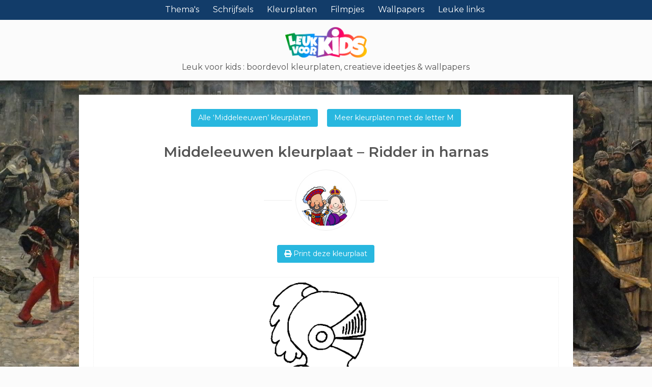

--- FILE ---
content_type: text/html; charset=UTF-8
request_url: https://www.leukvoorkids.nl/kleurplaten/middeleeuwen-kleurplaten/middeleeuwen-0057/
body_size: 10711
content:
<!DOCTYPE html>
<html>
<!--[if lt IE 7]><html class="no-js ie ie6 lt-ie9 lt-ie8 lt-ie7" lang="en-US"> <![endif]-->
<!--[if IE 7]><html class="no-js ie ie7 lt-ie9 lt-ie8" lang="en-US"> <![endif]-->
<!--[if IE 8]><html class="no-js ie ie8 lt-ie9" lang="en-US"> <![endif]-->
<!--[if gt IE 8]><!--><html class="no-js" lang="en-US"> <!--<![endif]-->

<head>

    <meta charset="UTF-8" />
    <title>
    								Leuk voor kids  &ndash; Ridder in harnas
			    	    </title>
<link data-rocket-preload as="style" href="https://fonts.googleapis.com/css?family=Montserrat%3A400%2C600%7CBoogaloo&#038;subset=latin-ext&#038;display=swap" rel="preload">
<link href="https://fonts.googleapis.com/css?family=Montserrat%3A400%2C600%7CBoogaloo&#038;subset=latin-ext&#038;display=swap" media="print" onload="this.media=&#039;all&#039;" rel="stylesheet">
<noscript><link rel="stylesheet" href="https://fonts.googleapis.com/css?family=Montserrat%3A400%2C600%7CBoogaloo&#038;subset=latin-ext&#038;display=swap"></noscript>

	<link rel="shortcut icon" href="https://www.leukvoorkids.nl/wp-content/themes/lvk-2020-modern-timber/assets/img/ico/favicon.ico" type="image/x-icon" />
	<link rel="apple-touch-icon-precomposed" sizes="57x57" href="https://www.leukvoorkids.nl/wp-content/themes/lvk-2020-modern-timber/assets/img/ico/apple-touch-icon-57x57.png" type="image/x-icon" />
	<link rel="apple-touch-icon-precomposed" sizes="114x114" href="https://www.leukvoorkids.nl/wp-content/themes/lvk-2020-modern-timber/assets/img/ico/apple-touch-icon-114x114.png" type="image/x-icon" />
	<link rel="apple-touch-icon-precomposed" sizes="72x72" href="https://www.leukvoorkids.nl/wp-content/themes/lvk-2020-modern-timber/assets/img/ico/apple-touch-icon-72x72.png" type="image/x-icon" />
	<link rel="apple-touch-icon-precomposed" sizes="144x144" href="https://www.leukvoorkids.nl/wp-content/themes/lvk-2020-modern-timber/assets/img/ico/apple-touch-icon-144x144.png" type="image/x-icon" />
	<link rel="apple-touch-icon-precomposed" sizes="60x60" href="https://www.leukvoorkids.nl/wp-content/themes/lvk-2020-modern-timber/assets/img/ico/apple-touch-icon-60x60.png" type="image/x-icon" />
	<link rel="apple-touch-icon-precomposed" sizes="120x120" href="https://www.leukvoorkids.nl/wp-content/themes/lvk-2020-modern-timber/assets/img/ico/apple-touch-icon-120x120.png" type="image/x-icon" />
	<link rel="apple-touch-icon-precomposed" sizes="76x76" href="https://www.leukvoorkids.nl/wp-content/themes/lvk-2020-modern-timber/assets/img/ico/apple-touch-icon-76x76.png" type="image/x-icon" />
	<link rel="apple-touch-icon-precomposed" sizes="152x152" href="https://www.leukvoorkids.nl/wp-content/themes/lvk-2020-modern-timber/assets/img/ico/apple-touch-icon-152x152.png" type="image/x-icon" />
	<link rel="icon" type="image/png" href="https://www.leukvoorkids.nl/wp-content/themes/lvk-2020-modern-timber/assets/img/ico/favicon-196x196.png" sizes="196x196" type="image/x-icon" />
	<link rel="icon" type="image/png" href="https://www.leukvoorkids.nl/wp-content/themes/lvk-2020-modern-timber/assets/img/ico/favicon-96x96.png" sizes="96x96" type="image/x-icon" />
	<link rel="icon" type="image/png" href="https://www.leukvoorkids.nl/wp-content/themes/lvk-2020-modern-timber/assets/img/ico/favicon-32x32.png" sizes="32x32" type="image/x-icon" />
	<link rel="icon" type="image/png" href="https://www.leukvoorkids.nl/wp-content/themes/lvk-2020-modern-timber/assets/img/ico/favicon-16x16.png" sizes="16x16" type="image/x-icon" />
	<link rel="icon" type="image/png" href="https://www.leukvoorkids.nl/wp-content/themes/lvk-2020-modern-timber/assets/img/ico/favicon-128.png" sizes="128x128" type="image/x-icon" />
	<meta name="application-name" content="&nbsp;"/>
	<meta name="msapplication-TileColor" content="#FFFFFF" />
	<meta name="msapplication-TileImage" content="https://www.leukvoorkids.nl/wp-content/themes/lvk-2020-modern-timber/assets/img/ico/mstile-144x144.png" type="image/x-icon" />
	<meta name="msapplication-square70x70logo" content="https://www.leukvoorkids.nl/wp-content/themes/lvk-2020-modern-timber/assets/img/ico/mstile-70x70.png" type="image/x-icon" />
	<meta name="msapplication-square150x150logo" content="https://www.leukvoorkids.nl/wp-content/themes/lvk-2020-modern-timber/assets/img/ico/mstile-150x150.png" type="image/x-icon" />
	<meta name="msapplication-wide310x150logo" content="https://www.leukvoorkids.nl/wp-content/themes/lvk-2020-modern-timber/assets/img/ico/mstile-310x150.png" type="image/x-icon" />
	<meta name="msapplication-square310x310logo" content="https://www.leukvoorkids.nl/wp-content/themes/lvk-2020-modern-timber/assets/img/ico/mstile-310x310.png" type="image/x-icon" />
	<meta name="theme-color" content="#ffffff" />
    <meta name="viewport" content="width=device-width, initial-scale=1.0">

    <meta name='robots' content='index, follow, max-image-preview:large, max-snippet:-1, max-video-preview:-1' />
	<style>img:is([sizes="auto" i], [sizes^="auto," i]) { contain-intrinsic-size: 3000px 1500px }</style>
	
	<!-- This site is optimized with the Yoast SEO plugin v26.3 - https://yoast.com/wordpress/plugins/seo/ -->
	<link rel="canonical" href="https://www.leukvoorkids.nl/kleurplaten/middeleeuwen-kleurplaten/middeleeuwen-0057/" />
	<!-- / Yoast SEO plugin. -->


<link rel='dns-prefetch' href='//code.jquery.com' />
<link rel='dns-prefetch' href='//fonts.googleapis.com' />
<link href='https://fonts.gstatic.com' crossorigin rel='preconnect' />
<style id='wp-block-library-inline-css' type='text/css'>
:root{--wp-admin-theme-color:#007cba;--wp-admin-theme-color--rgb:0,124,186;--wp-admin-theme-color-darker-10:#006ba1;--wp-admin-theme-color-darker-10--rgb:0,107,161;--wp-admin-theme-color-darker-20:#005a87;--wp-admin-theme-color-darker-20--rgb:0,90,135;--wp-admin-border-width-focus:2px;--wp-block-synced-color:#7a00df;--wp-block-synced-color--rgb:122,0,223;--wp-bound-block-color:var(--wp-block-synced-color)}@media (min-resolution:192dpi){:root{--wp-admin-border-width-focus:1.5px}}.wp-element-button{cursor:pointer}:root{--wp--preset--font-size--normal:16px;--wp--preset--font-size--huge:42px}:root .has-very-light-gray-background-color{background-color:#eee}:root .has-very-dark-gray-background-color{background-color:#313131}:root .has-very-light-gray-color{color:#eee}:root .has-very-dark-gray-color{color:#313131}:root .has-vivid-green-cyan-to-vivid-cyan-blue-gradient-background{background:linear-gradient(135deg,#00d084,#0693e3)}:root .has-purple-crush-gradient-background{background:linear-gradient(135deg,#34e2e4,#4721fb 50%,#ab1dfe)}:root .has-hazy-dawn-gradient-background{background:linear-gradient(135deg,#faaca8,#dad0ec)}:root .has-subdued-olive-gradient-background{background:linear-gradient(135deg,#fafae1,#67a671)}:root .has-atomic-cream-gradient-background{background:linear-gradient(135deg,#fdd79a,#004a59)}:root .has-nightshade-gradient-background{background:linear-gradient(135deg,#330968,#31cdcf)}:root .has-midnight-gradient-background{background:linear-gradient(135deg,#020381,#2874fc)}.has-regular-font-size{font-size:1em}.has-larger-font-size{font-size:2.625em}.has-normal-font-size{font-size:var(--wp--preset--font-size--normal)}.has-huge-font-size{font-size:var(--wp--preset--font-size--huge)}.has-text-align-center{text-align:center}.has-text-align-left{text-align:left}.has-text-align-right{text-align:right}#end-resizable-editor-section{display:none}.aligncenter{clear:both}.items-justified-left{justify-content:flex-start}.items-justified-center{justify-content:center}.items-justified-right{justify-content:flex-end}.items-justified-space-between{justify-content:space-between}.screen-reader-text{border:0;clip-path:inset(50%);height:1px;margin:-1px;overflow:hidden;padding:0;position:absolute;width:1px;word-wrap:normal!important}.screen-reader-text:focus{background-color:#ddd;clip-path:none;color:#444;display:block;font-size:1em;height:auto;left:5px;line-height:normal;padding:15px 23px 14px;text-decoration:none;top:5px;width:auto;z-index:100000}html :where(.has-border-color){border-style:solid}html :where([style*=border-top-color]){border-top-style:solid}html :where([style*=border-right-color]){border-right-style:solid}html :where([style*=border-bottom-color]){border-bottom-style:solid}html :where([style*=border-left-color]){border-left-style:solid}html :where([style*=border-width]){border-style:solid}html :where([style*=border-top-width]){border-top-style:solid}html :where([style*=border-right-width]){border-right-style:solid}html :where([style*=border-bottom-width]){border-bottom-style:solid}html :where([style*=border-left-width]){border-left-style:solid}html :where(img[class*=wp-image-]){height:auto;max-width:100%}:where(figure){margin:0 0 1em}html :where(.is-position-sticky){--wp-admin--admin-bar--position-offset:var(--wp-admin--admin-bar--height,0px)}@media screen and (max-width:600px){html :where(.is-position-sticky){--wp-admin--admin-bar--position-offset:0px}}
</style>
<style id='classic-theme-styles-inline-css' type='text/css'>
/*! This file is auto-generated */
.wp-block-button__link{color:#fff;background-color:#32373c;border-radius:9999px;box-shadow:none;text-decoration:none;padding:calc(.667em + 2px) calc(1.333em + 2px);font-size:1.125em}.wp-block-file__button{background:#32373c;color:#fff;text-decoration:none}
</style>
<link rel='stylesheet' id='bootstrap-style-css' href='https://www.leukvoorkids.nl/wp-content/themes/lvk-2020-modern-timber/assets/scripts/css/bootstrap-lvk-min.css' type='text/css' media='all' />
<link rel='stylesheet' id='font-awesome-5-style-css' href='https://www.leukvoorkids.nl/wp-content/themes/lvk-2020-modern-timber/assets/scripts/css/fontawesome.min.css' type='text/css' media='all' />

<link rel='stylesheet' id='chocolat-style-css' href='https://www.leukvoorkids.nl/wp-content/themes/lvk-2020-modern-timber/assets/scripts/css/chocolat.css' type='text/css' media='all' />
<link rel='stylesheet' id='thema-style-css' href='https://www.leukvoorkids.nl/wp-content/themes/lvk-2020-modern-timber/style.css' type='text/css' media='all' />
<script type="text/javascript" src="//code.jquery.com/jquery-2.2.4.min.js" id="jquery-js"></script>
<link rel="https://api.w.org/" href="https://www.leukvoorkids.nl/wp-json/" /><link rel="alternate" title="JSON" type="application/json" href="https://www.leukvoorkids.nl/wp-json/wp/v2/media/44078" /><link rel="alternate" title="oEmbed (JSON)" type="application/json+oembed" href="https://www.leukvoorkids.nl/wp-json/oembed/1.0/embed?url=https%3A%2F%2Fwww.leukvoorkids.nl%2Fkleurplaten%2Fmiddeleeuwen-kleurplaten%2Fmiddeleeuwen-0057%2F" />
<link rel="alternate" title="oEmbed (XML)" type="text/xml+oembed" href="https://www.leukvoorkids.nl/wp-json/oembed/1.0/embed?url=https%3A%2F%2Fwww.leukvoorkids.nl%2Fkleurplaten%2Fmiddeleeuwen-kleurplaten%2Fmiddeleeuwen-0057%2F&#038;format=xml" />
<!-- There is no amphtml version available for this URL. --><noscript><style id="rocket-lazyload-nojs-css">.rll-youtube-player, [data-lazy-src]{display:none !important;}</style></noscript>

<meta name="generator" content="WP Rocket 3.20.0.3" data-wpr-features="wpr_lazyload_images wpr_lazyload_iframes wpr_desktop" /></head>
		
			

	
						
	
	
							

						
	
			

	
	
	<body class="attachment wp-singular attachment-template-default attachmentid-44078 attachment-gif custom-background wp-theme-lvk-2020-modern-timber p-middeleeuwen-0057 lvk-page-background lvk-img-show"  style="background-image:url(https://www.leukvoorkids.nl/wp-content/uploads/wallpaper-middeleeuwse-stad.jpg);" data-template="base.twig">


		<div data-rocket-location-hash="33a51ce4811700f4830645d37fdf24b5" id="top"></div>
		<div data-rocket-location-hash="76c56298b1971feb54c3ccb1381b8fd6" id="scroll-to-top">
			<a title="Scroll naar boven" href="#top">
				<i class="fa fa-arrow-circle-up"></i>
			</a>
		</div>

		<div data-rocket-location-hash="5bf1a1dd93bc0fbe618db01a10ac0db1" id="grid">
			<div data-rocket-location-hash="df478da4575927bc1178d5d7becb7d0f" id="header">

				<nav id="container-nav">
	<a id="mobile-menu" href="#"><i class="fa fa-bars"></i></a>
	<ul id="main-menu">
						

						
																							
			<li data-id="56453" class="nav-item menu-item menu-item-type-taxonomy menu-item-object-category menu-item-has-children menu-item-56453">
				<a class="nav-link"  href="https://www.leukvoorkids.nl/themabladen/" >
					<div class="menu-label">Thema's</div>
				</a>
				
					
																							
																									
																													
																									
																													
																									
																													
																									
																													
																									
																													
																									
																													
																									
																													
																									
																													
																									
																													
																									
																													
																									
																													
																									
																					<div class="sub-menu">
						<ul data-id="56453" class=""><li class="submenu-intro"><p>Van een aantal populaire onderwerpen – zoals de jaargetijden en feestdagen – is een themablad gemaakt, zodat je gemakkelijk en snel kan doorklikken.</p></li><li class=" menu-item menu-item-type-post_type menu-item-object-page menu-item-56455"><a class="nav-link" title="Brrrr! Het is winter" href="https://www.leukvoorkids.nl/jaargetijden-seizoenen/themablad-winter/"><img src="data:image/svg+xml,%3Csvg%20xmlns='http://www.w3.org/2000/svg'%20viewBox='0%200%200%200'%3E%3C/svg%3E" data-lazy-src="https://www.leukvoorkids.nl/wp-content/uploads/categorie-sneeuwpoppen-40x40-c-default.jpg" /><noscript><img src="https://www.leukvoorkids.nl/wp-content/uploads/categorie-sneeuwpoppen-40x40-c-default.jpg" /></noscript>Brrrr! Het is winter</a></li><li class=" menu-item menu-item-type-post_type menu-item-object-page menu-item-56454"><a class="nav-link" title="Lentekriebels" href="https://www.leukvoorkids.nl/jaargetijden-seizoenen/themablad-lente/"><img src="data:image/svg+xml,%3Csvg%20xmlns='http://www.w3.org/2000/svg'%20viewBox='0%200%200%200'%3E%3C/svg%3E" data-lazy-src="https://www.leukvoorkids.nl/wp-content/uploads/lentekriebels-tulp-40x40-c-default.jpg" /><noscript><img src="https://www.leukvoorkids.nl/wp-content/uploads/lentekriebels-tulp-40x40-c-default.jpg" /></noscript>Lentekriebels</a></li><li class=" menu-item menu-item-type-post_type menu-item-object-post menu-item-56458"><a class="nav-link" title="Alles over bijgeloof" href="https://www.leukvoorkids.nl/alles-over-bijgeloof/"><img src="data:image/svg+xml,%3Csvg%20xmlns='http://www.w3.org/2000/svg'%20viewBox='0%200%200%200'%3E%3C/svg%3E" data-lazy-src="https://www.leukvoorkids.nl/wp-content/uploads/vrijdag-de-13e-alt-40x40-c-default.jpg" /><noscript><img src="https://www.leukvoorkids.nl/wp-content/uploads/vrijdag-de-13e-alt-40x40-c-default.jpg" /></noscript>Alles over bijgeloof</a></li><li class=" menu-item menu-item-type-post_type menu-item-object-post menu-item-56460"><a class="nav-link" title="Creatief met de Paasdagen" href="https://www.leukvoorkids.nl/pasen-knutselen-en-kleurplaten/"><img src="data:image/svg+xml,%3Csvg%20xmlns='http://www.w3.org/2000/svg'%20viewBox='0%200%200%200'%3E%3C/svg%3E" data-lazy-src="https://www.leukvoorkids.nl/wp-content/uploads/beschilderd-paasei-40x40-c-default.jpg" /><noscript><img src="https://www.leukvoorkids.nl/wp-content/uploads/beschilderd-paasei-40x40-c-default.jpg" /></noscript>Creatief met de Paasdagen</a></li><li class=" menu-item menu-item-type-post_type menu-item-object-post menu-item-56457"><a class="nav-link" title="Onweer. Alles over bliksem en donder" href="https://www.leukvoorkids.nl/alles-over-bliksem-en-donder/"><img src="data:image/svg+xml,%3Csvg%20xmlns='http://www.w3.org/2000/svg'%20viewBox='0%200%200%200'%3E%3C/svg%3E" data-lazy-src="https://www.leukvoorkids.nl/wp-content/uploads/alles-over-onweer-40x40-c-default.jpg" /><noscript><img src="https://www.leukvoorkids.nl/wp-content/uploads/alles-over-onweer-40x40-c-default.jpg" /></noscript>Onweer. Alles over bliksem en donder</a></li><li class=" menu-item menu-item-type-post_type menu-item-object-page menu-item-88271"><a class="nav-link" title="Zomerzon!" href="https://www.leukvoorkids.nl/jaargetijden-seizoenen/themablad-zomer/"><img src="data:image/svg+xml,%3Csvg%20xmlns='http://www.w3.org/2000/svg'%20viewBox='0%200%200%200'%3E%3C/svg%3E" data-lazy-src="https://www.leukvoorkids.nl/wp-content/uploads/zomerzon-40x40-c-default.gif" /><noscript><img src="https://www.leukvoorkids.nl/wp-content/uploads/zomerzon-40x40-c-default.gif" /></noscript>Zomerzon!</a></li><li class=" menu-item menu-item-type-post_type menu-item-object-post menu-item-56459"><a class="nav-link" title="Kattenweetjes" href="https://www.leukvoorkids.nl/waarheden-en-onwaarheden-over-katten/"><img src="data:image/svg+xml,%3Csvg%20xmlns='http://www.w3.org/2000/svg'%20viewBox='0%200%200%200'%3E%3C/svg%3E" data-lazy-src="https://www.leukvoorkids.nl/wp-content/uploads/katten-40x40-c-default.jpg" /><noscript><img src="https://www.leukvoorkids.nl/wp-content/uploads/katten-40x40-c-default.jpg" /></noscript>Kattenweetjes</a></li><li class=" menu-item menu-item-type-post_type menu-item-object-post menu-item-56471"><a class="nav-link" title="Wat je (nog) niet wist over brood" href="https://www.leukvoorkids.nl/alles-wat-je-nog-niet-wist-over-brood/"><img src="data:image/svg+xml,%3Csvg%20xmlns='http://www.w3.org/2000/svg'%20viewBox='0%200%200%200'%3E%3C/svg%3E" data-lazy-src="https://www.leukvoorkids.nl/wp-content/uploads/alles-over-brood-40x40-c-default.jpg" /><noscript><img src="https://www.leukvoorkids.nl/wp-content/uploads/alles-over-brood-40x40-c-default.jpg" /></noscript>Wat je (nog) niet wist over brood</a></li><li class=" menu-item menu-item-type-post_type menu-item-object-post menu-item-56456"><a class="nav-link" title="Halloweengids voor kids" href="https://www.leukvoorkids.nl/de-ultieme-halloweengids-voor-kids/"><img src="data:image/svg+xml,%3Csvg%20xmlns='http://www.w3.org/2000/svg'%20viewBox='0%200%200%200'%3E%3C/svg%3E" data-lazy-src="https://www.leukvoorkids.nl/wp-content/uploads/closeup-halloween-pompoen-40x40-c-default.jpg" /><noscript><img src="https://www.leukvoorkids.nl/wp-content/uploads/closeup-halloween-pompoen-40x40-c-default.jpg" /></noscript>Halloweengids voor kids</a></li><li class=" menu-item menu-item-type-post_type menu-item-object-post menu-item-56461"><a class="nav-link" title="Wat weet jij van de jaguar?" href="https://www.leukvoorkids.nl/wat-je-nog-niet-wist-over-de-jaguar/"><img src="data:image/svg+xml,%3Csvg%20xmlns='http://www.w3.org/2000/svg'%20viewBox='0%200%200%200'%3E%3C/svg%3E" data-lazy-src="https://www.leukvoorkids.nl/wp-content/uploads/jaguar-40x40-c-default.jpg" /><noscript><img src="https://www.leukvoorkids.nl/wp-content/uploads/jaguar-40x40-c-default.jpg" /></noscript>Wat weet jij van de jaguar?</a></li><li class=" menu-item menu-item-type-post_type menu-item-object-page menu-item-61126"><a class="nav-link" title="In herfst sferen" href="https://www.leukvoorkids.nl/jaargetijden-seizoenen/themablad-herfst/"><img src="data:image/svg+xml,%3Csvg%20xmlns='http://www.w3.org/2000/svg'%20viewBox='0%200%200%200'%3E%3C/svg%3E" data-lazy-src="https://www.leukvoorkids.nl/wp-content/uploads/herfstblad-alt-40x40-c-default.jpg" /><noscript><img src="https://www.leukvoorkids.nl/wp-content/uploads/herfstblad-alt-40x40-c-default.jpg" /></noscript>In herfst sferen</a></li><li class=" menu-item menu-item-type-post_type menu-item-object-page menu-item-61125"><a class="nav-link" title="Sinterklaas is jarig" href="https://www.leukvoorkids.nl/themablad-sinterklaas/"><img src="data:image/svg+xml,%3Csvg%20xmlns='http://www.w3.org/2000/svg'%20viewBox='0%200%200%200'%3E%3C/svg%3E" data-lazy-src="https://www.leukvoorkids.nl/wp-content/uploads/mijter-40x40-c-default.jpg" /><noscript><img src="https://www.leukvoorkids.nl/wp-content/uploads/mijter-40x40-c-default.jpg" /></noscript>Sinterklaas is jarig</a></li></ul>
					</div>						
													   			</li>
		

						
																							
			<li data-id="53034" class="nav-item menu-ouders menu-item menu-item-type-post_type menu-item-object-page menu-item-has-children menu-item-53034">
				<a class="nav-link"  href="https://www.leukvoorkids.nl/handig-en-leuk-voor-ouders/" >
					<div class="menu-label">Schrijfsels</div>
				</a>
				
					
																							
																									
																													
																									
																													
																									
																					<div class="sub-menu">
						<ul data-id="53034" class=""><li class="submenu-intro"><p>Leuk voor kids is niet alleen tof voor kids, maar ook best leuk én handig voor ouders. Lees over creatieve ideetjes en knutseltips, gezinsuitjes en nieuws over speelgoed, films &#038; games.</p></li><li class=" menu-creatief menu-item menu-item-type-taxonomy menu-item-object-category menu-item-14735"><a class="nav-link" title="Creatieve ideetjes & knutseltips" href="https://www.leukvoorkids.nl/creatief-bezig-zijn/"><img src="data:image/svg+xml,%3Csvg%20xmlns='http://www.w3.org/2000/svg'%20viewBox='0%200%200%200'%3E%3C/svg%3E" data-lazy-src="https://www.leukvoorkids.nl/wp-content/uploads/ico-creatief-40x40-c-default.png" /><noscript><img src="https://www.leukvoorkids.nl/wp-content/uploads/ico-creatief-40x40-c-default.png" /></noscript>Creatieve ideetjes & knutseltips</a></li><li class=" menu-blog menu-item menu-item-type-taxonomy menu-item-object-category menu-item-14729"><a class="nav-link" title="Korte nieuwtjes: over games, speelgoed, TV & films en meer" href="https://www.leukvoorkids.nl/van-alles-in-het-kort/"><img src="data:image/svg+xml,%3Csvg%20xmlns='http://www.w3.org/2000/svg'%20viewBox='0%200%200%200'%3E%3C/svg%3E" data-lazy-src="https://www.leukvoorkids.nl/wp-content/uploads/ico-nieuwtjes-40x40-c-default.png" /><noscript><img src="https://www.leukvoorkids.nl/wp-content/uploads/ico-nieuwtjes-40x40-c-default.png" /></noscript>Korte nieuwtjes: over games, speelgoed, TV & films en meer</a></li><li class=" menu-erop-uit menu-item menu-item-type-taxonomy menu-item-object-category menu-item-16834"><a class="nav-link" title="Tips voor een leuk uitje met het gezin" href="https://www.leukvoorkids.nl/erop-uit/"><img src="data:image/svg+xml,%3Csvg%20xmlns='http://www.w3.org/2000/svg'%20viewBox='0%200%200%200'%3E%3C/svg%3E" data-lazy-src="https://www.leukvoorkids.nl/wp-content/uploads/ico-uitje-40x40-c-default.png" /><noscript><img src="https://www.leukvoorkids.nl/wp-content/uploads/ico-uitje-40x40-c-default.png" /></noscript>Tips voor een leuk uitje met het gezin</a></li></ul>
					</div>						
													   			</li>
		

						
																							
			<li data-id="15132" class="nav-item menu-kleurplaten menu-item menu-item-type-post_type menu-item-object-page menu-item-has-children menu-item-15132">
				<a class="nav-link"  href="https://www.leukvoorkids.nl/kleurplaten/" >
					<div class="menu-label">Kleurplaten</div>
				</a>
				
					
																							
																									
																													
																									
																													
																									
																													
																									
																													
																									
																													
																									
																													
																									
																													
																									
																													
																									
																													
																									
																													
																									
																													
																									
																													
																									
																													
																									
																					<div class="sub-menu">
						<ul data-id="15132" class=""><li class="submenu-intro"><p>Leukvoorkids heeft heel veel mooie kleurplaten opgescharreld die je kunt bekijken, opslaan en uitprinten. Genoeg voor heel wat uurtjes kleurplezier.</p></li><li class=" menu-item menu-item-type-post_type menu-item-object-page menu-item-27052"><a class="nav-link" title="Nieuwste kleurplaten" href="https://www.leukvoorkids.nl/kleurplaten/nieuwste-kleurplaten/"><img src="data:image/svg+xml,%3Csvg%20xmlns='http://www.w3.org/2000/svg'%20viewBox='0%200%200%200'%3E%3C/svg%3E" data-lazy-src="https://www.leukvoorkids.nl/wp-content/uploads/ico-nieuw-40x40-c-default.png" /><noscript><img src="https://www.leukvoorkids.nl/wp-content/uploads/ico-nieuw-40x40-c-default.png" /></noscript>Nieuwste kleurplaten</a></li><li class=" menu-item menu-item-type-post_type menu-item-object-page menu-item-43774"><a class="nav-link" title="Online kleurplaten" href="https://www.leukvoorkids.nl/kleurplaten-om-online-te-maken/"><img src="data:image/svg+xml,%3Csvg%20xmlns='http://www.w3.org/2000/svg'%20viewBox='0%200%200%200'%3E%3C/svg%3E" data-lazy-src="https://www.leukvoorkids.nl/wp-content/uploads/ico-krijtje-40x40-c-default.png" /><noscript><img src="https://www.leukvoorkids.nl/wp-content/uploads/ico-krijtje-40x40-c-default.png" /></noscript>Online kleurplaten</a></li><li class=" menu-item menu-item-type-post_type menu-item-object-page menu-item-27055"><a class="nav-link" title="Kleuren van A tot Z" href="https://www.leukvoorkids.nl/kleurplaten-overzicht/"><img src="data:image/svg+xml,%3Csvg%20xmlns='http://www.w3.org/2000/svg'%20viewBox='0%200%200%200'%3E%3C/svg%3E" data-lazy-src="https://www.leukvoorkids.nl/wp-content/uploads/ico-palet-40x40-c-default.png" /><noscript><img src="https://www.leukvoorkids.nl/wp-content/uploads/ico-palet-40x40-c-default.png" /></noscript>Kleuren van A tot Z</a></li><li class=" menu-item menu-item-type-post_type menu-item-object-page menu-item-85924"><a class="nav-link" title="Kleur de vakjes en ontdek hoe het hondje eruit ziet" href="https://www.leukvoorkids.nl/matrix-kleurplaat-hond/"><img src="data:image/svg+xml,%3Csvg%20xmlns='http://www.w3.org/2000/svg'%20viewBox='0%200%200%200'%3E%3C/svg%3E" data-lazy-src="https://www.leukvoorkids.nl/wp-content/uploads/voorbeeld-rasterkleurplaat-hondje-40x40-c-default.gif" /><noscript><img src="https://www.leukvoorkids.nl/wp-content/uploads/voorbeeld-rasterkleurplaat-hondje-40x40-c-default.gif" /></noscript>Kleur de vakjes en ontdek hoe het hondje eruit ziet</a></li><li class=" menu-item menu-item-type-post_type menu-item-object-page menu-item-56642"><a class="nav-link" title="Allemaal dieren kleurplaten" href="https://www.leukvoorkids.nl/kleurplaten/dieren/"><img src="data:image/svg+xml,%3Csvg%20xmlns='http://www.w3.org/2000/svg'%20viewBox='0%200%200%200'%3E%3C/svg%3E" data-lazy-src="https://www.leukvoorkids.nl/wp-content/uploads/cat-verzameling-dieren-40x40-c-default.jpg" /><noscript><img src="https://www.leukvoorkids.nl/wp-content/uploads/cat-verzameling-dieren-40x40-c-default.jpg" /></noscript>Allemaal dieren kleurplaten</a></li><li class=" menu-item menu-item-type-post_type menu-item-object-page menu-item-56651"><a class="nav-link" title="Kippenvel! Een verzameling van (soms een beetje) enge kleurplaten" href="https://www.leukvoorkids.nl/kleurplaten/kippenvel/"><img src="data:image/svg+xml,%3Csvg%20xmlns='http://www.w3.org/2000/svg'%20viewBox='0%200%200%200'%3E%3C/svg%3E" data-lazy-src="https://www.leukvoorkids.nl/wp-content/uploads/cat-vampiers-40x40-c-default.png" /><noscript><img src="https://www.leukvoorkids.nl/wp-content/uploads/cat-vampiers-40x40-c-default.png" /></noscript>Kippenvel! Een verzameling van (soms een beetje) enge kleurplaten</a></li><li class=" menu-item menu-item-type-post_type menu-item-object-page menu-item-56647"><a class="nav-link" title="Seizoenen & feestdagen kleurplaten" href="https://www.leukvoorkids.nl/kleurplaten/jaargetijden-feestdagen/"><img src="data:image/svg+xml,%3Csvg%20xmlns='http://www.w3.org/2000/svg'%20viewBox='0%200%200%200'%3E%3C/svg%3E" data-lazy-src="https://www.leukvoorkids.nl/wp-content/uploads/herfst-cat-40x40-c-default.jpg" /><noscript><img src="https://www.leukvoorkids.nl/wp-content/uploads/herfst-cat-40x40-c-default.jpg" /></noscript>Seizoenen & feestdagen kleurplaten</a></li><li class=" menu-item menu-item-type-post_type menu-item-object-page menu-item-27459"><a class="nav-link" title="Maak je eigen, persoonlijke kleurplaat!" href="https://www.leukvoorkids.nl/persoonlijke-kleurplaat/"><img src="data:image/svg+xml,%3Csvg%20xmlns='http://www.w3.org/2000/svg'%20viewBox='0%200%200%200'%3E%3C/svg%3E" data-lazy-src="https://www.leukvoorkids.nl/wp-content/uploads/ico-persoonlijke-kleurplaat-40x40-c-default.png" /><noscript><img src="https://www.leukvoorkids.nl/wp-content/uploads/ico-persoonlijke-kleurplaat-40x40-c-default.png" /></noscript>Maak je eigen, persoonlijke kleurplaat!</a></li><li class=" menu-item menu-item-type-post_type menu-item-object-page menu-item-27053"><a class="nav-link" title="Een (maand)kalender kleurplaat maken" href="https://www.leukvoorkids.nl/kleurplaten/kalender-kleurplaat/"><img src="data:image/svg+xml,%3Csvg%20xmlns='http://www.w3.org/2000/svg'%20viewBox='0%200%200%200'%3E%3C/svg%3E" data-lazy-src="https://www.leukvoorkids.nl/wp-content/uploads/ico-kalender-40x40-c-default.png" /><noscript><img src="https://www.leukvoorkids.nl/wp-content/uploads/ico-kalender-40x40-c-default.png" /></noscript>Een (maand)kalender kleurplaat maken</a></li><li class=" menu-item menu-item-type-taxonomy menu-item-object-post_tag menu-item-27674"><a class="nav-link" title="Kleurplaten met veel detail - ook leuk voor volwassenen :-)" href="https://www.leukvoorkids.nl/tags/volwassenen/"><img src="data:image/svg+xml,%3Csvg%20xmlns='http://www.w3.org/2000/svg'%20viewBox='0%200%200%200'%3E%3C/svg%3E" data-lazy-src="https://www.leukvoorkids.nl/wp-content/uploads/ico-mandala-40x40-c-default.png" /><noscript><img src="https://www.leukvoorkids.nl/wp-content/uploads/ico-mandala-40x40-c-default.png" /></noscript>Kleurplaten met veel detail - ook leuk voor volwassenen :-)</a></li><li class=" menu-item menu-item-type-post_type menu-item-object-page menu-item-60399"><a class="nav-link" title="Kleurplaten voor peuters &#038; kleuters" href="https://www.leukvoorkids.nl/kleurplaten/voor-de-kleintjes/"><img src="data:image/svg+xml,%3Csvg%20xmlns='http://www.w3.org/2000/svg'%20viewBox='0%200%200%200'%3E%3C/svg%3E" data-lazy-src="https://www.leukvoorkids.nl/wp-content/uploads/kleurplaten-voor-de-allerkleinsten-40x40-c-default.jpg" /><noscript><img src="https://www.leukvoorkids.nl/wp-content/uploads/kleurplaten-voor-de-allerkleinsten-40x40-c-default.jpg" /></noscript>Kleurplaten voor peuters &#038; kleuters</a></li><li class=" menu-puzzel-kleurplaat menu-item menu-item-type-post_type menu-item-object-page menu-item-36735"><a class="nav-link" title="Maak een puzzel van je kleurplaat" href="https://www.leukvoorkids.nl/kleurplaat-met-puzzelstukjes/"><img src="data:image/svg+xml,%3Csvg%20xmlns='http://www.w3.org/2000/svg'%20viewBox='0%200%200%200'%3E%3C/svg%3E" data-lazy-src="https://www.leukvoorkids.nl/wp-content/uploads/ico-puzzel-40x40-c-default.png" /><noscript><img src="https://www.leukvoorkids.nl/wp-content/uploads/ico-puzzel-40x40-c-default.png" /></noscript>Maak een puzzel van je kleurplaat</a></li><li class=" menu-item menu-item-type-post_type menu-item-object-page menu-item-86041"><a class="nav-link" title="Populaire kleurplaten" href="https://www.leukvoorkids.nl/kleurplaten/populaire-kleurplaten/"><img src="data:image/svg+xml,%3Csvg%20xmlns='http://www.w3.org/2000/svg'%20viewBox='0%200%200%200'%3E%3C/svg%3E" data-lazy-src="https://www.leukvoorkids.nl/wp-content/uploads/ico-hart-40x40-c-default.png" /><noscript><img src="https://www.leukvoorkids.nl/wp-content/uploads/ico-hart-40x40-c-default.png" /></noscript>Populaire kleurplaten</a></li><li class=" menu-item menu-item-type-post_type menu-item-object-page menu-item-57893"><a class="nav-link" title="Ingezonden kleurplaten" href="https://www.leukvoorkids.nl/kleurplaten/ingezonden-kleurplaten/"><img src="data:image/svg+xml,%3Csvg%20xmlns='http://www.w3.org/2000/svg'%20viewBox='0%200%200%200'%3E%3C/svg%3E" data-lazy-src="https://www.leukvoorkids.nl/wp-content/uploads/wallpaper-hartje-van-kleurpotloden-40x40-c-default.jpeg" /><noscript><img src="https://www.leukvoorkids.nl/wp-content/uploads/wallpaper-hartje-van-kleurpotloden-40x40-c-default.jpeg" /></noscript>Ingezonden kleurplaten</a></li></ul>
					</div>						
													   			</li>
		

						
																							
			<li data-id="25290" class="nav-item menu-filmpjes menu-item menu-item-type-taxonomy menu-item-object-category menu-item-25290">
				<a class="nav-link"  href="https://www.leukvoorkids.nl/filmpjes/" data-toggle="popover" data-trigger="hover" data-container="body" data-html="false" data-animation="true" data-content="Check de groeiende verzameling van grappige en leuke filmpjes, o.a. van favorieten als Buurman en Buurman, Frozen, LEGO, Shaun het schaap en Peppa Big." data-placement="bottom" data-trigger="hover">
					<div class="menu-label">Filmpjes</div>
				</a>
							</li>
		

						
																							
			<li data-id="42378" class="nav-item menu-wallpapers menu-item menu-item-type-post_type menu-item-object-page menu-item-42378">
				<a class="nav-link"  href="https://www.leukvoorkids.nl/wallpapers/" data-toggle="popover" data-trigger="hover" data-container="body" data-html="false" data-animation="true" data-content="Op zoek naar een nieuw behangetje voor je computer? Op Leuk voor Kids staat een gestaag groeiende verzameling mooie achtergronden voor het bureaublad van je computer die je gratis kan downloaden!" data-placement="bottom" data-trigger="hover">
					<div class="menu-label">Wallpapers</div>
				</a>
							</li>
		

						
																							
			<li data-id="26959" class="nav-item menu-links menu-item menu-item-type-post_type menu-item-object-page menu-item-26959">
				<a class="nav-link"  href="https://www.leukvoorkids.nl/leuke-links-voor-kids/" data-toggle="popover" data-trigger="hover" data-container="body" data-html="false" data-animation="true" data-content="Links naar de websites van anderen. Leuke, handige of nuttige links voor zowel kinderen als ouders. Netjes ingedeeld naar categorie." data-placement="bottom" data-trigger="hover">
					<div class="menu-label">Leuke links</div>
				</a>
							</li>
			</ul>
</nav>				<div data-rocket-location-hash="9a03cc1e3959b345b42625776cadf351" id="container-logo">
					<a title="Leuk voor kids : boordevol kleurplaten, creatieve ideetjes &amp; wallpapers" href="https://www.leukvoorkids.nl">
												<img alt="Leuk voor kids homepage" class="img-fluid" data-pin-nopin="data-pin-nopin" height="123" width="330" src="data:image/svg+xml,%3Csvg%20xmlns='http://www.w3.org/2000/svg'%20viewBox='0%200%20330%20123'%3E%3C/svg%3E" data-lazy-src="https://www.leukvoorkids.nl/wp-content/uploads/logo-leukvoorkids-2018-s.png" /><noscript><img alt="Leuk voor kids homepage" class="img-fluid" data-pin-nopin="data-pin-nopin" height="123" width="330" src="https://www.leukvoorkids.nl/wp-content/uploads/logo-leukvoorkids-2018-s.png" /></noscript>
					</a>
				</div>			
				<div data-rocket-location-hash="fc9f5c1528513b6c7ed56f4b27eeee5c" id="container-branding">
					<a title="Leuk voor kids : boordevol kleurplaten, creatieve ideetjes &amp; wallpapers" href="https://www.leukvoorkids.nl">
						<span id="site-titel">Leuk voor kids</span>
						<span id="site-beschrijving"> : boordevol kleurplaten, creatieve ideetjes &amp; wallpapers</span>
					</a>
				</div>
			</div>

			<div data-rocket-location-hash="099a528312bcbc146fa3dd09715627ba" id="main">
				
	<div data-rocket-location-hash="175e457aa0cb5592c284b11932b3dd04" class="container page image kleurplaat">
		
			<nav class="nav kleurplaat">	
		<a class="knop meer" title="Bekijk alle Middeleeuwen  kleurplaten." href="https://www.leukvoorkids.nl/kleurplaten/middeleeuwen-kleurplaten/">Alle &lsquo;Middeleeuwen&rsquo; kleurplaten</a>
					<a class="knop meer" title="" href="/kleurplaten/kleurplaten-met-de-letter-M/">Meer kleurplaten met de letter M</a>
			</nav>

				
		<div class="row no-gutters">
			<div class="col-12">
				<h1 class="paginatitel">
					Middeleeuwen kleurplaat  &ndash; Ridder in harnas
									</h1>
			</div>
		</div>

		<div class="row no-gutters">
			<div class="col-12">
		   		<h2><img alt="Middeleeuwen kleurplaat" src="data:image/svg+xml,%3Csvg%20xmlns='http://www.w3.org/2000/svg'%20viewBox='0%200%200%200'%3E%3C/svg%3E" data-lazy-src="https://www.leukvoorkids.nl/wp-content/uploads/middeleeuwen-cat-150x150.jpg" /><noscript><img alt="Middeleeuwen kleurplaat" src="https://www.leukvoorkids.nl/wp-content/uploads/middeleeuwen-cat-150x150.jpg" /></noscript></h2>
							</div>
		</div>
	</div>

	<div data-rocket-location-hash="57db6346b8e22140738aea7820915501" class="container page image">
		<div class="row no-gutters">
			<div class="col-12">

												<nav class="nav kleurplaat">	
			<a title="Kleurplaat printen" class="knop button print" target="_blank" href="https://www.leukvoorkids.nl/wp-content/uploads/middeleeuwen-0057.gif" data-toggle="popover" data-container="body" data-html="true" data-animation="true" data-content="Klik om deze &lsquo;Middeleeuwen&rsquo; kleurplaat te printen of te downloaden." data-placement="bottom" data-trigger="hover"><span class="fa fa-print"></span> Print deze kleurplaat</a>
		</nav>
	
					<div>
						<img id="kleurplaat" class="kleurplaat img-fluid" alt="bekijk Ridder in harnas kleurplaat" height="1000" width="1000" src="data:image/svg+xml,%3Csvg%20xmlns='http://www.w3.org/2000/svg'%20viewBox='0%200%201000%201000'%3E%3C/svg%3E" data-lazy-src="https://www.leukvoorkids.nl/wp-content/uploads/middeleeuwen-0057.gif" /><noscript><img id="kleurplaat" class="kleurplaat img-fluid" alt="bekijk Ridder in harnas kleurplaat" height="1000" width="1000" src="https://www.leukvoorkids.nl/wp-content/uploads/middeleeuwen-0057.gif" /></noscript>
													<a title="Vorige kleurplaat bekijken" class="vorige-kleurplaat" href="https://www.leukvoorkids.nl/kleurplaten/middeleeuwen-kleurplaten/middeleeuwen-0058/"><span class="fa fa-chevron-left"></span></a>
																			<a title="Volgende kleurplaat bekijken" class="volgende-kleurplaat" href="https://www.leukvoorkids.nl/kleurplaten/kastelen-kleurplaten/kastelen-0007/"><span class="fa fa-chevron-right"></span></a>
											</div>
					

			</div>
		</div>
   	</div>

			<div data-rocket-location-hash="bdffcddcf51de3b226fa36f640ea60c2" class="container-fluid">
			<div class="row no-gutters">
				<div class="col-12">
					<div data-rocket-location-hash="1ded919732da144e02a015d2156ecef5" class="container">
						<div class="row no-gutters">
							<div id="summary-kleurplaat" class="col-12 d-none d-sm-block">
										<nav class="nav kleurplaat">	
			<a title="Kleurplaat printen" class="knop button print" target="_blank" href="https://www.leukvoorkids.nl/wp-content/uploads/middeleeuwen-0057.gif" data-toggle="popover" data-container="body" data-html="true" data-animation="true" data-content="Klik om deze &lsquo;Middeleeuwen&rsquo; kleurplaat te printen of te downloaden." data-placement="bottom" data-trigger="hover"><span class="fa fa-print"></span> Print deze kleurplaat</a>
		</nav>
	
								<p><!-- wp:paragraph --></p>
<p>Op deze pagina hebben we een aantal mooie kleurplaten verzameld die met de Middeleeuwen te maken hebben.</p>
<p><!-- /wp:paragraph --></p>
<p><!-- wp:paragraph --></p>
<p>De Middeleeuwen is een periode van wel 1000 jaar lang — en duurde pakweg van 500 tot 1500. In de Middeleeuwen werden er veel <a title="Kastelen kleurplaten" href="https://www.leukvoorkids.nl/kleurplaten/kastelen-kleurplaten/">kastelen</a> gebouwd. Daar woonden de edelmannen, jonkvrouwen en <a title="Ridders kleurplaten" href="https://www.leukvoorkids.nl/kleurplaten/ridders-kleurplaten/">ridders</a>. De ridders beschermden de mensen tegen vijanden. Als er geen oorlog was dan oefenden ze hun vechtkunsten tijdens riddertoernooien. De (vroege) Middeleeuwen is ook de periode waarin de <a href="https://www.leukvoorkids.nl/kleurplaten/noormannen-en-vikings-kleurplaten/">Vikingen</a> vanuit Scandinavië over de wereld zwierven op hun ontdekkingsreizen en plundertochten.</p>
<p><!-- /wp:paragraph --></p>

							</div>
						</div>
					</div>		
				</div>
			</div>
		</div>

			<meta name="views" content="0" />
		
								

		<div class="container">
			<div class="row no-gutters">
				<div class="col-12">
																											
			
											
				</div>
			</div>
		</div>
						
			</div>

			<div data-rocket-location-hash="823f6cd15c670718f4e3f98c65a4e157" id="footer">
				<nav id="footer-nav">
	<ul role="nav">
			<li class="nav-item menu-item menu-item-type-post_type menu-item-object-page menu-item-95558">
			<a class="nav-link" rel="noopener" href="https://www.leukvoorkids.nl/privacy/">privacy</a>
		</li>
		</ul>
</nav>


	<div data-rocket-location-hash="6cc9b5abe726ced9525f27b92ea1fee7" id="footer-widgets">		
		<div id="block-2" class="widget widget_block"><h5>Kleurplaten thema's</h5>
<ul class="footer-links">
							<li><a href="https://www.leukvoorkids.nl/kleurplaten/pasen-kleurplaten/" title="Pasen kleurplaten">Pasen kleurplaten</a></li>
							<li><a href="https://www.leukvoorkids.nl/kleurplaten/moederdag-kleurplaten/" title="Moederdag kleurplaten">Moederdag kleurplaten</a></li>
							<li><a href="https://www.leukvoorkids.nl/kleurplaten/vaderdag-kleurplaten/" title="Vaderdag kleurplaten">Vaderdag kleurplaten</a></li>
							<li><a href="https://www.leukvoorkids.nl/kleurplaten/halloween-kleurplaten/" title="Halloween kleurplaten">Halloween kleurplaten</a></li>
							<li><a href="https://www.leukvoorkids.nl/kleurplaten/sinterklaas-kleurplaten/" title="Sinterklaas kleurplaten">Sinterklaas kleurplaten</a></li>
							<li><a href="https://www.leukvoorkids.nl/kleurplaten/kerst/" title="Kerstmis kleurplaten">Kerstmis kleurplaten</a></li>
							<li><a href="https://www.leukvoorkids.nl/kleurplaten/seizoenen-en-jaargetijden/" title="Verzameling: kleurplaten van seizoenen en jaargetijden">Verzameling: kleurplaten van seizoenen en jaargetijden</a></li>
	</ul></div><div id="block-3" class="widget widget_block"><h5>Handige & leuke kleurplaat tools</h5>
<ul class="footer-links">
							<li><a href="https://www.leukvoorkids.nl/kleurplaten-om-online-te-maken/" title="Kleurplaten om online te kleuren">Kleurplaten om online te kleuren</a></li>
							<li><a href="https://www.leukvoorkids.nl/maak-een-puzzel-van-je-kleurplaat/" title="Maak een puzzel van je kleurplaat">Maak een puzzel van je kleurplaat</a></li>
							<li><a href="https://www.leukvoorkids.nl/maandkalender/" title="Maak een (maand)kalender kleurplaat">Maak een (maand)kalender kleurplaat</a></li>
							<li><a href="https://www.leukvoorkids.nl/persoonlijke-kleurplaat/" title="Maak je eigen, persoonlijke kleurplaat!">Maak je eigen, persoonlijke kleurplaat!</a></li>
	</ul></div><div id="block-4" class="widget widget_block"><h5>Voor ouders / volwassenen</h5>
<ul class="footer-links">
							<li><a href="https://www.leukvoorkids.nl/kleurplaten/kleurplaten-voor-volwassenen/" title="Uitdagende kleurplaten voor volwassenen">Uitdagende kleurplaten voor volwassenen</a></li>
							<li><a href="https://www.leukvoorkids.nl/kleurplaten/steampunk-kleurplaten-voor-volwassenen/" title="Steampunk kleurplaten voor volwassenen">Steampunk kleurplaten voor volwassenen</a></li>
							<li><a href="https://www.leukvoorkids.nl/kleurplaten/uitdagende-kleurplaten-uit-coloring-pages-for-adults/" title="Kleurboek Coloring Pages for Adults">Kleurboek Coloring Pages for Adults</a></li>
							<li><a href="" title=""></a></li>
	</ul></div>	</div>
	
				<script type="speculationrules">
{"prefetch":[{"source":"document","where":{"and":[{"href_matches":"\/*"},{"not":{"href_matches":["\/wp-*.php","\/wp-admin\/*","\/wp-content\/uploads\/*","\/wp-content\/*","\/wp-content\/plugins\/*","\/wp-content\/themes\/lvk-2020-modern-timber\/*","\/*\\?(.+)"]}},{"not":{"selector_matches":"a[rel~=\"nofollow\"]"}},{"not":{"selector_matches":".no-prefetch, .no-prefetch a"}}]},"eagerness":"conservative"}]}
</script>
<style id='global-styles-inline-css' type='text/css'>
:root{--wp--preset--aspect-ratio--square: 1;--wp--preset--aspect-ratio--4-3: 4/3;--wp--preset--aspect-ratio--3-4: 3/4;--wp--preset--aspect-ratio--3-2: 3/2;--wp--preset--aspect-ratio--2-3: 2/3;--wp--preset--aspect-ratio--16-9: 16/9;--wp--preset--aspect-ratio--9-16: 9/16;--wp--preset--color--black: #000000;--wp--preset--color--cyan-bluish-gray: #abb8c3;--wp--preset--color--white: #ffffff;--wp--preset--color--pale-pink: #f78da7;--wp--preset--color--vivid-red: #cf2e2e;--wp--preset--color--luminous-vivid-orange: #ff6900;--wp--preset--color--luminous-vivid-amber: #fcb900;--wp--preset--color--light-green-cyan: #7bdcb5;--wp--preset--color--vivid-green-cyan: #00d084;--wp--preset--color--pale-cyan-blue: #8ed1fc;--wp--preset--color--vivid-cyan-blue: #0693e3;--wp--preset--color--vivid-purple: #9b51e0;--wp--preset--gradient--vivid-cyan-blue-to-vivid-purple: linear-gradient(135deg,rgba(6,147,227,1) 0%,rgb(155,81,224) 100%);--wp--preset--gradient--light-green-cyan-to-vivid-green-cyan: linear-gradient(135deg,rgb(122,220,180) 0%,rgb(0,208,130) 100%);--wp--preset--gradient--luminous-vivid-amber-to-luminous-vivid-orange: linear-gradient(135deg,rgba(252,185,0,1) 0%,rgba(255,105,0,1) 100%);--wp--preset--gradient--luminous-vivid-orange-to-vivid-red: linear-gradient(135deg,rgba(255,105,0,1) 0%,rgb(207,46,46) 100%);--wp--preset--gradient--very-light-gray-to-cyan-bluish-gray: linear-gradient(135deg,rgb(238,238,238) 0%,rgb(169,184,195) 100%);--wp--preset--gradient--cool-to-warm-spectrum: linear-gradient(135deg,rgb(74,234,220) 0%,rgb(151,120,209) 20%,rgb(207,42,186) 40%,rgb(238,44,130) 60%,rgb(251,105,98) 80%,rgb(254,248,76) 100%);--wp--preset--gradient--blush-light-purple: linear-gradient(135deg,rgb(255,206,236) 0%,rgb(152,150,240) 100%);--wp--preset--gradient--blush-bordeaux: linear-gradient(135deg,rgb(254,205,165) 0%,rgb(254,45,45) 50%,rgb(107,0,62) 100%);--wp--preset--gradient--luminous-dusk: linear-gradient(135deg,rgb(255,203,112) 0%,rgb(199,81,192) 50%,rgb(65,88,208) 100%);--wp--preset--gradient--pale-ocean: linear-gradient(135deg,rgb(255,245,203) 0%,rgb(182,227,212) 50%,rgb(51,167,181) 100%);--wp--preset--gradient--electric-grass: linear-gradient(135deg,rgb(202,248,128) 0%,rgb(113,206,126) 100%);--wp--preset--gradient--midnight: linear-gradient(135deg,rgb(2,3,129) 0%,rgb(40,116,252) 100%);--wp--preset--font-size--small: 13px;--wp--preset--font-size--medium: 20px;--wp--preset--font-size--large: 36px;--wp--preset--font-size--x-large: 42px;--wp--preset--spacing--20: 0.44rem;--wp--preset--spacing--30: 0.67rem;--wp--preset--spacing--40: 1rem;--wp--preset--spacing--50: 1.5rem;--wp--preset--spacing--60: 2.25rem;--wp--preset--spacing--70: 3.38rem;--wp--preset--spacing--80: 5.06rem;--wp--preset--shadow--natural: 6px 6px 9px rgba(0, 0, 0, 0.2);--wp--preset--shadow--deep: 12px 12px 50px rgba(0, 0, 0, 0.4);--wp--preset--shadow--sharp: 6px 6px 0px rgba(0, 0, 0, 0.2);--wp--preset--shadow--outlined: 6px 6px 0px -3px rgba(255, 255, 255, 1), 6px 6px rgba(0, 0, 0, 1);--wp--preset--shadow--crisp: 6px 6px 0px rgba(0, 0, 0, 1);}:where(.is-layout-flex){gap: 0.5em;}:where(.is-layout-grid){gap: 0.5em;}body .is-layout-flex{display: flex;}.is-layout-flex{flex-wrap: wrap;align-items: center;}.is-layout-flex > :is(*, div){margin: 0;}body .is-layout-grid{display: grid;}.is-layout-grid > :is(*, div){margin: 0;}:where(.wp-block-columns.is-layout-flex){gap: 2em;}:where(.wp-block-columns.is-layout-grid){gap: 2em;}:where(.wp-block-post-template.is-layout-flex){gap: 1.25em;}:where(.wp-block-post-template.is-layout-grid){gap: 1.25em;}.has-black-color{color: var(--wp--preset--color--black) !important;}.has-cyan-bluish-gray-color{color: var(--wp--preset--color--cyan-bluish-gray) !important;}.has-white-color{color: var(--wp--preset--color--white) !important;}.has-pale-pink-color{color: var(--wp--preset--color--pale-pink) !important;}.has-vivid-red-color{color: var(--wp--preset--color--vivid-red) !important;}.has-luminous-vivid-orange-color{color: var(--wp--preset--color--luminous-vivid-orange) !important;}.has-luminous-vivid-amber-color{color: var(--wp--preset--color--luminous-vivid-amber) !important;}.has-light-green-cyan-color{color: var(--wp--preset--color--light-green-cyan) !important;}.has-vivid-green-cyan-color{color: var(--wp--preset--color--vivid-green-cyan) !important;}.has-pale-cyan-blue-color{color: var(--wp--preset--color--pale-cyan-blue) !important;}.has-vivid-cyan-blue-color{color: var(--wp--preset--color--vivid-cyan-blue) !important;}.has-vivid-purple-color{color: var(--wp--preset--color--vivid-purple) !important;}.has-black-background-color{background-color: var(--wp--preset--color--black) !important;}.has-cyan-bluish-gray-background-color{background-color: var(--wp--preset--color--cyan-bluish-gray) !important;}.has-white-background-color{background-color: var(--wp--preset--color--white) !important;}.has-pale-pink-background-color{background-color: var(--wp--preset--color--pale-pink) !important;}.has-vivid-red-background-color{background-color: var(--wp--preset--color--vivid-red) !important;}.has-luminous-vivid-orange-background-color{background-color: var(--wp--preset--color--luminous-vivid-orange) !important;}.has-luminous-vivid-amber-background-color{background-color: var(--wp--preset--color--luminous-vivid-amber) !important;}.has-light-green-cyan-background-color{background-color: var(--wp--preset--color--light-green-cyan) !important;}.has-vivid-green-cyan-background-color{background-color: var(--wp--preset--color--vivid-green-cyan) !important;}.has-pale-cyan-blue-background-color{background-color: var(--wp--preset--color--pale-cyan-blue) !important;}.has-vivid-cyan-blue-background-color{background-color: var(--wp--preset--color--vivid-cyan-blue) !important;}.has-vivid-purple-background-color{background-color: var(--wp--preset--color--vivid-purple) !important;}.has-black-border-color{border-color: var(--wp--preset--color--black) !important;}.has-cyan-bluish-gray-border-color{border-color: var(--wp--preset--color--cyan-bluish-gray) !important;}.has-white-border-color{border-color: var(--wp--preset--color--white) !important;}.has-pale-pink-border-color{border-color: var(--wp--preset--color--pale-pink) !important;}.has-vivid-red-border-color{border-color: var(--wp--preset--color--vivid-red) !important;}.has-luminous-vivid-orange-border-color{border-color: var(--wp--preset--color--luminous-vivid-orange) !important;}.has-luminous-vivid-amber-border-color{border-color: var(--wp--preset--color--luminous-vivid-amber) !important;}.has-light-green-cyan-border-color{border-color: var(--wp--preset--color--light-green-cyan) !important;}.has-vivid-green-cyan-border-color{border-color: var(--wp--preset--color--vivid-green-cyan) !important;}.has-pale-cyan-blue-border-color{border-color: var(--wp--preset--color--pale-cyan-blue) !important;}.has-vivid-cyan-blue-border-color{border-color: var(--wp--preset--color--vivid-cyan-blue) !important;}.has-vivid-purple-border-color{border-color: var(--wp--preset--color--vivid-purple) !important;}.has-vivid-cyan-blue-to-vivid-purple-gradient-background{background: var(--wp--preset--gradient--vivid-cyan-blue-to-vivid-purple) !important;}.has-light-green-cyan-to-vivid-green-cyan-gradient-background{background: var(--wp--preset--gradient--light-green-cyan-to-vivid-green-cyan) !important;}.has-luminous-vivid-amber-to-luminous-vivid-orange-gradient-background{background: var(--wp--preset--gradient--luminous-vivid-amber-to-luminous-vivid-orange) !important;}.has-luminous-vivid-orange-to-vivid-red-gradient-background{background: var(--wp--preset--gradient--luminous-vivid-orange-to-vivid-red) !important;}.has-very-light-gray-to-cyan-bluish-gray-gradient-background{background: var(--wp--preset--gradient--very-light-gray-to-cyan-bluish-gray) !important;}.has-cool-to-warm-spectrum-gradient-background{background: var(--wp--preset--gradient--cool-to-warm-spectrum) !important;}.has-blush-light-purple-gradient-background{background: var(--wp--preset--gradient--blush-light-purple) !important;}.has-blush-bordeaux-gradient-background{background: var(--wp--preset--gradient--blush-bordeaux) !important;}.has-luminous-dusk-gradient-background{background: var(--wp--preset--gradient--luminous-dusk) !important;}.has-pale-ocean-gradient-background{background: var(--wp--preset--gradient--pale-ocean) !important;}.has-electric-grass-gradient-background{background: var(--wp--preset--gradient--electric-grass) !important;}.has-midnight-gradient-background{background: var(--wp--preset--gradient--midnight) !important;}.has-small-font-size{font-size: var(--wp--preset--font-size--small) !important;}.has-medium-font-size{font-size: var(--wp--preset--font-size--medium) !important;}.has-large-font-size{font-size: var(--wp--preset--font-size--large) !important;}.has-x-large-font-size{font-size: var(--wp--preset--font-size--x-large) !important;}
</style>
<script type="text/javascript" src="https://www.leukvoorkids.nl/wp-content/themes/lvk-2020-modern-timber/assets/scripts/js/popper.min.js" id="popper-js-js"></script>
<script type="text/javascript" src="https://www.leukvoorkids.nl/wp-content/themes/lvk-2020-modern-timber/assets/scripts/js/bootstrap.min.js" id="bootstrap-js-js"></script>
<script type="text/javascript" defer="defer" src="https://www.leukvoorkids.nl/wp-content/themes/lvk-2020-modern-timber/assets/scripts/js/chocolat.js" id="chocolat-js-js"></script>
<script type="text/javascript" id="thema-js-js-extra">
/* <![CDATA[ */
var lvk_data = {"url":"https:\/\/www.leukvoorkids.nl\/wp-content\/themes\/lvk-2020-modern-timber","site_url":"https:\/\/www.leukvoorkids.nl","ajax_url":"https:\/\/www.leukvoorkids.nl\/wp-admin\/admin-ajax.php","media_lib":"https:\/\/www.leukvoorkids.nl\/wp-content\/uploads"};
/* ]]> */
</script>
<script type="text/javascript" defer="defer" async="async" src="https://www.leukvoorkids.nl/wp-content/themes/lvk-2020-modern-timber/assets/scripts/js/lvk-min.js" id="thema-js-js"></script>
<script>window.lazyLoadOptions=[{elements_selector:"img[data-lazy-src],.rocket-lazyload,iframe[data-lazy-src]",data_src:"lazy-src",data_srcset:"lazy-srcset",data_sizes:"lazy-sizes",class_loading:"lazyloading",class_loaded:"lazyloaded",threshold:300,callback_loaded:function(element){if(element.tagName==="IFRAME"&&element.dataset.rocketLazyload=="fitvidscompatible"){if(element.classList.contains("lazyloaded")){if(typeof window.jQuery!="undefined"){if(jQuery.fn.fitVids){jQuery(element).parent().fitVids()}}}}}},{elements_selector:".rocket-lazyload",data_src:"lazy-src",data_srcset:"lazy-srcset",data_sizes:"lazy-sizes",class_loading:"lazyloading",class_loaded:"lazyloaded",threshold:300,}];window.addEventListener('LazyLoad::Initialized',function(e){var lazyLoadInstance=e.detail.instance;if(window.MutationObserver){var observer=new MutationObserver(function(mutations){var image_count=0;var iframe_count=0;var rocketlazy_count=0;mutations.forEach(function(mutation){for(var i=0;i<mutation.addedNodes.length;i++){if(typeof mutation.addedNodes[i].getElementsByTagName!=='function'){continue}
if(typeof mutation.addedNodes[i].getElementsByClassName!=='function'){continue}
images=mutation.addedNodes[i].getElementsByTagName('img');is_image=mutation.addedNodes[i].tagName=="IMG";iframes=mutation.addedNodes[i].getElementsByTagName('iframe');is_iframe=mutation.addedNodes[i].tagName=="IFRAME";rocket_lazy=mutation.addedNodes[i].getElementsByClassName('rocket-lazyload');image_count+=images.length;iframe_count+=iframes.length;rocketlazy_count+=rocket_lazy.length;if(is_image){image_count+=1}
if(is_iframe){iframe_count+=1}}});if(image_count>0||iframe_count>0||rocketlazy_count>0){lazyLoadInstance.update()}});var b=document.getElementsByTagName("body")[0];var config={childList:!0,subtree:!0};observer.observe(b,config)}},!1)</script><script data-no-minify="1" async src="https://www.leukvoorkids.nl/wp-content/plugins/wp-rocket/assets/js/lazyload/17.8.3/lazyload.min.js"></script>
			</div>
		</div>
	<script>var rocket_beacon_data = {"ajax_url":"https:\/\/www.leukvoorkids.nl\/wp-admin\/admin-ajax.php","nonce":"c06795b1bf","url":"https:\/\/www.leukvoorkids.nl\/kleurplaten\/middeleeuwen-kleurplaten\/middeleeuwen-0057","is_mobile":false,"width_threshold":1600,"height_threshold":700,"delay":500,"debug":null,"status":{"atf":true,"lrc":true,"preconnect_external_domain":true},"elements":"img, video, picture, p, main, div, li, svg, section, header, span","lrc_threshold":1800,"preconnect_external_domain_elements":["link","script","iframe"],"preconnect_external_domain_exclusions":["static.cloudflareinsights.com","rel=\"profile\"","rel=\"preconnect\"","rel=\"dns-prefetch\"","rel=\"icon\""]}</script><script data-name="wpr-wpr-beacon" src='https://www.leukvoorkids.nl/wp-content/plugins/wp-rocket/assets/js/wpr-beacon.min.js' async></script><script defer src="https://static.cloudflareinsights.com/beacon.min.js/vcd15cbe7772f49c399c6a5babf22c1241717689176015" integrity="sha512-ZpsOmlRQV6y907TI0dKBHq9Md29nnaEIPlkf84rnaERnq6zvWvPUqr2ft8M1aS28oN72PdrCzSjY4U6VaAw1EQ==" data-cf-beacon='{"version":"2024.11.0","token":"13cbcf21b2fe452994f4a65015cbd072","r":1,"server_timing":{"name":{"cfCacheStatus":true,"cfEdge":true,"cfExtPri":true,"cfL4":true,"cfOrigin":true,"cfSpeedBrain":true},"location_startswith":null}}' crossorigin="anonymous"></script>
</body>
</html>
<!-- This website is like a Rocket, isn't it? Performance optimized by WP Rocket. Learn more: https://wp-rocket.me -->

--- FILE ---
content_type: application/javascript
request_url: https://www.leukvoorkids.nl/wp-content/themes/lvk-2020-modern-timber/assets/scripts/js/popper.min.js
body_size: 6456
content:
!function(e,t){"object"==typeof exports&&"undefined"!=typeof module?module.exports=t():"function"==typeof define&&define.amd?define(t):e.Popper=t()}(this,(function(){"use strict";function e(e){return e&&"[object Function]"==={}.toString.call(e)}function t(e,t){if(1!==e.nodeType)return[];var n,o=e.ownerDocument.defaultView.getComputedStyle(e,null);return t?o[t]:o}function n(e){return"HTML"===e.nodeName?e:e.parentNode||e.host}function o(e){if(!e)return document.body;switch(e.nodeName){case"HTML":case"BODY":return e.ownerDocument.body;case"#document":return e.body}var r=t(e),i=r.overflow,s=r.overflowX,f=r.overflowY;return/(auto|scroll|overlay)/.test(i+f+s)?e:o(n(e))}function r(e){return 11===e?se:10===e?fe:se||fe}function i(e){if(!e)return document.documentElement;for(var n=r(10)?document.body:null,o=e.offsetParent||null;o===n&&e.nextElementSibling;)o=(e=e.nextElementSibling).offsetParent;var s=o&&o.nodeName;return s&&"BODY"!==s&&"HTML"!==s?-1!==["TH","TD","TABLE"].indexOf(o.nodeName)&&"static"===t(o,"position")?i(o):o:e?e.ownerDocument.documentElement:document.documentElement}function s(e){var t=e.nodeName;return"BODY"!==t&&("HTML"===t||i(e.firstElementChild)===e)}function f(e){return null===e.parentNode?e:f(e.parentNode)}function a(e,t){if(!(e&&e.nodeType&&t&&t.nodeType))return document.documentElement;var n=e.compareDocumentPosition(t)&Node.DOCUMENT_POSITION_FOLLOWING,o=n?e:t,r=n?t:e,p=document.createRange();p.setStart(o,0),p.setEnd(r,0);var l=p.commonAncestorContainer;if(e!==l&&t!==l||o.contains(r))return s(l)?l:i(l);var u=f(e);return u.host?a(u.host,t):a(e,f(t).host)}function p(e,t){var n=1<arguments.length&&void 0!==t?t:"top",o="top"===n?"scrollTop":"scrollLeft",r=e.nodeName;if("BODY"===r||"HTML"===r){var i=e.ownerDocument.documentElement,s=e.ownerDocument.scrollingElement||i;return s[o]}return e[o]}function l(e,t,n){var o=2<arguments.length&&void 0!==n&&n,r=p(t,"top"),i=p(t,"left"),s=o?-1:1;return e.top+=r*s,e.bottom+=r*s,e.left+=i*s,e.right+=i*s,e}function u(e,t){var n="x"===t?"Left":"Top",o="Left"==n?"Right":"Bottom";return parseFloat(e["border"+n+"Width"],10)+parseFloat(e["border"+o+"Width"],10)}function d(e,t,n,o){return $(t["offset"+e],t["scroll"+e],n["client"+e],n["offset"+e],n["scroll"+e],r(10)?parseInt(n["offset"+e])+parseInt(o["margin"+("Height"===e?"Top":"Left")])+parseInt(o["margin"+("Height"===e?"Bottom":"Right")]):0)}function c(e){var t=e.body,n=e.documentElement,o=r(10)&&getComputedStyle(n);return{height:d("Height",t,n,o),width:d("Width",t,n,o)}}function h(e){return ue({},e,{right:e.left+e.width,bottom:e.top+e.height})}function m(e){var n={};try{if(r(10)){n=e.getBoundingClientRect();var o=p(e,"top"),i=p(e,"left");n.top+=o,n.left+=i,n.bottom+=o,n.right+=i}else n=e.getBoundingClientRect()}catch(e){}var s={left:n.left,top:n.top,width:n.right-n.left,height:n.bottom-n.top},f="HTML"===e.nodeName?c(e.ownerDocument):{},a=f.width||e.clientWidth||s.right-s.left,l=f.height||e.clientHeight||s.bottom-s.top,d=e.offsetWidth-a,m=e.offsetHeight-l;if(d||m){var g=t(e);d-=u(g,"x"),m-=u(g,"y"),s.width-=d,s.height-=m}return h(s)}function g(e,n,i){var s=2<arguments.length&&void 0!==i&&i,f=r(10),a="HTML"===n.nodeName,p=m(e),u=m(n),d=o(e),c=t(n),g=parseFloat(c.borderTopWidth,10),v=parseFloat(c.borderLeftWidth,10);s&&a&&(u.top=$(u.top,0),u.left=$(u.left,0));var b=h({top:p.top-u.top-g,left:p.left-u.left-v,width:p.width,height:p.height});if(b.marginTop=0,b.marginLeft=0,!f&&a){var w=parseFloat(c.marginTop,10),y=parseFloat(c.marginLeft,10);b.top-=g-w,b.bottom-=g-w,b.left-=v-y,b.right-=v-y,b.marginTop=w,b.marginLeft=y}return(f&&!s?n.contains(d):n===d&&"BODY"!==d.nodeName)&&(b=l(b,n)),b}function v(e,t){var n=1<arguments.length&&void 0!==t&&t,o=e.ownerDocument.documentElement,r=g(e,o),i=$(o.clientWidth,window.innerWidth||0),s=$(o.clientHeight,window.innerHeight||0),f=n?0:p(o),a=n?0:p(o,"left"),l={top:f-r.top+r.marginTop,left:a-r.left+r.marginLeft,width:i,height:s};return h(l)}function b(e){var o=e.nodeName;return"BODY"!==o&&"HTML"!==o&&("fixed"===t(e,"position")||b(n(e)))}function w(e){if(!e||!e.parentElement||r())return document.documentElement;for(var n=e.parentElement;n&&"none"===t(n,"transform");)n=n.parentElement;return n||document.documentElement}function y(e,t,r,i,s){var f=4<arguments.length&&void 0!==s&&s,p={top:0,left:0},l=f?w(e):a(e,t);if("viewport"===i)p=v(l,f);else{var u;"scrollParent"===i?"BODY"===(u=o(n(t))).nodeName&&(u=e.ownerDocument.documentElement):u="window"===i?e.ownerDocument.documentElement:i;var d=g(u,l,f);if("HTML"!==u.nodeName||b(l))p=d;else{var h=c(e.ownerDocument),m=h.height,y=h.width;p.top+=d.top-d.marginTop,p.bottom=m+d.top,p.left+=d.left-d.marginLeft,p.right=y+d.left}}var E="number"==typeof(r=r||0);return p.left+=E?r:r.left||0,p.top+=E?r:r.top||0,p.right-=E?r:r.right||0,p.bottom-=E?r:r.bottom||0,p}function E(e){var t,n;return e.width*e.height}function x(e,t,n,o,r,i){var s=5<arguments.length&&void 0!==i?i:0;if(-1===e.indexOf("auto"))return e;var f=y(n,o,s,r),a={top:{width:f.width,height:t.top-f.top},right:{width:f.right-t.right,height:f.height},bottom:{width:f.width,height:f.bottom-t.bottom},left:{width:t.left-f.left,height:f.height}},p=Object.keys(a).map((function(e){return ue({key:e},a[e],{area:E(a[e])})})).sort((function(e,t){return t.area-e.area})),l=p.filter((function(e){var t=e.width,o=e.height;return t>=n.clientWidth&&o>=n.clientHeight})),u=0<l.length?l[0].key:p[0].key,d=e.split("-")[1];return u+(d?"-"+d:"")}function O(e,t,n,o){var r=3<arguments.length&&void 0!==o?o:null,i=r?w(t):a(t,n);return g(n,i,r)}function L(e){var t,n=e.ownerDocument.defaultView.getComputedStyle(e),o=parseFloat(n.marginTop||0)+parseFloat(n.marginBottom||0),r=parseFloat(n.marginLeft||0)+parseFloat(n.marginRight||0),i;return{width:e.offsetWidth+r,height:e.offsetHeight+o}}function T(e){var t={left:"right",right:"left",bottom:"top",top:"bottom"};return e.replace(/left|right|bottom|top/g,(function(e){return t[e]}))}function D(e,t,n){n=n.split("-")[0];var o=L(e),r={width:o.width,height:o.height},i=-1!==["right","left"].indexOf(n),s=i?"top":"left",f=i?"left":"top",a=i?"height":"width",p=i?"width":"height";return r[s]=t[s]+t[a]/2-o[a]/2,r[f]=n===f?t[f]-o[p]:t[T(f)],r}function N(e,t){return Array.prototype.find?e.find(t):e.filter(t)[0]}function F(e,t,n){if(Array.prototype.findIndex)return e.findIndex((function(e){return e[t]===n}));var o=N(e,(function(e){return e[t]===n}));return e.indexOf(o)}function k(t,n,o){var r;return(void 0===o?t:t.slice(0,F(t,"name",o))).forEach((function(t){t.function&&console.warn("`modifier.function` is deprecated, use `modifier.fn`!");var o=t.function||t.fn;t.enabled&&e(o)&&(n.offsets.popper=h(n.offsets.popper),n.offsets.reference=h(n.offsets.reference),n=o(n,t))})),n}function H(){if(!this.state.isDestroyed){var e={instance:this,styles:{},arrowStyles:{},attributes:{},flipped:!1,offsets:{}};e.offsets.reference=O(this.state,this.popper,this.reference,this.options.positionFixed),e.placement=x(this.options.placement,e.offsets.reference,this.popper,this.reference,this.options.modifiers.flip.boundariesElement,this.options.modifiers.flip.padding),e.originalPlacement=e.placement,e.positionFixed=this.options.positionFixed,e.offsets.popper=D(this.popper,e.offsets.reference,e.placement),e.offsets.popper.position=this.options.positionFixed?"fixed":"absolute",e=k(this.modifiers,e),this.state.isCreated?this.options.onUpdate(e):(this.state.isCreated=!0,this.options.onCreate(e))}}function A(e,t){return e.some((function(e){var n=e.name,o;return e.enabled&&n===t}))}function C(e){for(var t=[!1,"ms","Webkit","Moz","O"],n=e.charAt(0).toUpperCase()+e.slice(1),o=0;o<t.length;o++){var r=t[o],i=r?""+r+n:e;if(void 0!==document.body.style[i])return i}return null}function M(){return this.state.isDestroyed=!0,A(this.modifiers,"applyStyle")&&(this.popper.removeAttribute("x-placement"),this.popper.style.position="",this.popper.style.top="",this.popper.style.left="",this.popper.style.right="",this.popper.style.bottom="",this.popper.style.willChange="",this.popper.style[C("transform")]=""),this.disableEventListeners(),this.options.removeOnDestroy&&this.popper.parentNode.removeChild(this.popper),this}function P(e){var t=e.ownerDocument;return t?t.defaultView:window}function S(e,t,n,r){var i="BODY"===e.nodeName,s=i?e.ownerDocument.defaultView:e;s.addEventListener(t,n,{passive:!0}),i||S(o(s.parentNode),t,n,r),r.push(s)}function W(e,t,n,r){n.updateBound=r,P(e).addEventListener("resize",n.updateBound,{passive:!0});var i=o(e);return S(i,"scroll",n.updateBound,n.scrollParents),n.scrollElement=i,n.eventsEnabled=!0,n}function B(){this.state.eventsEnabled||(this.state=W(this.reference,this.options,this.state,this.scheduleUpdate))}function j(e,t){return P(e).removeEventListener("resize",t.updateBound),t.scrollParents.forEach((function(e){e.removeEventListener("scroll",t.updateBound)})),t.updateBound=null,t.scrollParents=[],t.scrollElement=null,t.eventsEnabled=!1,t}function I(){this.state.eventsEnabled&&(cancelAnimationFrame(this.scheduleUpdate),this.state=j(this.reference,this.state))}function R(e){return""!==e&&!isNaN(parseFloat(e))&&isFinite(e)}function U(e,t){Object.keys(t).forEach((function(n){var o="";-1!==["width","height","top","right","bottom","left"].indexOf(n)&&R(t[n])&&(o="px"),e.style[n]=t[n]+o}))}function Y(e,t){Object.keys(t).forEach((function(n){var o;!1===t[n]?e.removeAttribute(n):e.setAttribute(n,t[n])}))}function q(e,t){var n=e.offsets,o=n.popper,r=n.reference,i=-1!==["left","right"].indexOf(e.placement),s=-1!==e.placement.indexOf("-"),f=r.width%2==o.width%2,a=1==r.width%2&&1==o.width%2,p=function(e){return e},l=t?i||s||f?Z:Q:p,u=t?Z:p;return{left:l(a&&!s&&t?o.left-1:o.left),top:u(o.top),bottom:u(o.bottom),right:l(o.right)}}function V(e,t,n){var o=N(e,(function(e){var n;return e.name===t})),r=!!o&&e.some((function(e){return e.name===n&&e.enabled&&e.order<o.order}));if(!r){var i="`"+t+"`";console.warn("`"+n+"` modifier is required by "+i+" modifier in order to work, be sure to include it before "+i+"!")}return r}function z(e){return"end"===e?"start":"start"===e?"end":e}function G(e,t){var n=1<arguments.length&&void 0!==t&&t,o=he.indexOf(e),r=he.slice(o+1).concat(he.slice(0,o));return n?r.reverse():r}function _(e,t,n,o){var r=e.match(/((?:\-|\+)?\d*\.?\d*)(.*)/),i=+r[1],s=r[2],f;if(!i)return e;if(0===s.indexOf("%")){var a,p;switch(s){case"%p":a=n;break;case"%":case"%r":default:a=o}return h(a)[t]/100*i}return"vh"===s||"vw"===s?(f="vh"===s?$(document.documentElement.clientHeight,window.innerHeight||0):$(document.documentElement.clientWidth,window.innerWidth||0))/100*i:i}function X(e,t,n,o){var r=[0,0],i=-1!==["right","left"].indexOf(o),s=e.split(/(\+|\-)/).map((function(e){return e.trim()})),f=s.indexOf(N(s,(function(e){return-1!==e.search(/,|\s/)})));s[f]&&-1===s[f].indexOf(",")&&console.warn("Offsets separated by white space(s) are deprecated, use a comma (,) instead.");var a=/\s*,\s*|\s+/,p=-1===f?[s]:[s.slice(0,f).concat([s[f].split(a)[0]]),[s[f].split(a)[1]].concat(s.slice(f+1))];return(p=p.map((function(e,o){var r=(1===o?!i:i)?"height":"width",s=!1;return e.reduce((function(e,t){return""===e[e.length-1]&&-1!==["+","-"].indexOf(t)?(e[e.length-1]=t,s=!0,e):s?(e[e.length-1]+=t,s=!1,e):e.concat(t)}),[]).map((function(e){return _(e,r,t,n)}))}))).forEach((function(e,t){e.forEach((function(n,o){R(n)&&(r[t]+=n*("-"===e[o-1]?-1:1))}))})),r}function J(e,t){var n,o=t.offset,r=e.placement,i=e.offsets,s=i.popper,f=i.reference,a=r.split("-")[0];return n=R(+o)?[+o,0]:X(o,s,f,a),"left"===a?(s.top+=n[0],s.left-=n[1]):"right"===a?(s.top+=n[0],s.left+=n[1]):"top"===a?(s.left+=n[0],s.top-=n[1]):"bottom"===a&&(s.left+=n[0],s.top+=n[1]),e.popper=s,e}for(var K=Math.min,Q=Math.floor,Z=Math.round,$=Math.max,ee="undefined"!=typeof window&&"undefined"!=typeof document,te=["Edge","Trident","Firefox"],ne=0,oe=0;oe<te.length;oe+=1)if(ee&&0<=navigator.userAgent.indexOf(te[oe])){ne=1;break}var re,ie=ee&&window.Promise?function(e){var t=!1;return function(){t||(t=!0,window.Promise.resolve().then((function(){t=!1,e()})))}}:function(e){var t=!1;return function(){t||(t=!0,setTimeout((function(){t=!1,e()}),ne))}},se=ee&&!(!window.MSInputMethodContext||!document.documentMode),fe=ee&&/MSIE 10/.test(navigator.userAgent),ae=function(e,t){if(!(e instanceof t))throw new TypeError("Cannot call a class as a function")},pe=function(){function e(e,t){for(var n,o=0;o<t.length;o++)(n=t[o]).enumerable=n.enumerable||!1,n.configurable=!0,"value"in n&&(n.writable=!0),Object.defineProperty(e,n.key,n)}return function(t,n,o){return n&&e(t.prototype,n),o&&e(t,o),t}}(),le=function(e,t,n){return t in e?Object.defineProperty(e,t,{value:n,enumerable:!0,configurable:!0,writable:!0}):e[t]=n,e},ue=Object.assign||function(e){for(var t,n=1;n<arguments.length;n++)for(var o in t=arguments[n])Object.prototype.hasOwnProperty.call(t,o)&&(e[o]=t[o]);return e},de=ee&&/Firefox/i.test(navigator.userAgent),ce=["auto-start","auto","auto-end","top-start","top","top-end","right-start","right","right-end","bottom-end","bottom","bottom-start","left-end","left","left-start"],he=ce.slice(3),me="flip",ge="clockwise",ve="counterclockwise",be=function(){function t(n,o,r){var i=this,s=2<arguments.length&&void 0!==r?r:{};ae(this,t),this.scheduleUpdate=function(){return requestAnimationFrame(i.update)},this.update=ie(this.update.bind(this)),this.options=ue({},t.Defaults,s),this.state={isDestroyed:!1,isCreated:!1,scrollParents:[]},this.reference=n&&n.jquery?n[0]:n,this.popper=o&&o.jquery?o[0]:o,this.options.modifiers={},Object.keys(ue({},t.Defaults.modifiers,s.modifiers)).forEach((function(e){i.options.modifiers[e]=ue({},t.Defaults.modifiers[e]||{},s.modifiers?s.modifiers[e]:{})})),this.modifiers=Object.keys(this.options.modifiers).map((function(e){return ue({name:e},i.options.modifiers[e])})).sort((function(e,t){return e.order-t.order})),this.modifiers.forEach((function(t){t.enabled&&e(t.onLoad)&&t.onLoad(i.reference,i.popper,i.options,t,i.state)})),this.update();var f=this.options.eventsEnabled;f&&this.enableEventListeners(),this.state.eventsEnabled=f}return pe(t,[{key:"update",value:function(){return H.call(this)}},{key:"destroy",value:function(){return M.call(this)}},{key:"enableEventListeners",value:function(){return B.call(this)}},{key:"disableEventListeners",value:function(){return I.call(this)}}]),t}();return be.Utils=("undefined"==typeof window?global:window).PopperUtils,be.placements=ce,be.Defaults={placement:"bottom",positionFixed:!1,eventsEnabled:!0,removeOnDestroy:!1,onCreate:function(){},onUpdate:function(){},modifiers:{shift:{order:100,enabled:!0,fn:function(e){var t=e.placement,n=t.split("-")[0],o=t.split("-")[1];if(o){var r=e.offsets,i=r.reference,s=r.popper,f=-1!==["bottom","top"].indexOf(n),a=f?"left":"top",p=f?"width":"height",l={start:le({},a,i[a]),end:le({},a,i[a]+i[p]-s[p])};e.offsets.popper=ue({},s,l[o])}return e}},offset:{order:200,enabled:!0,fn:J,offset:0},preventOverflow:{order:300,enabled:!0,fn:function(e,t){var n=t.boundariesElement||i(e.instance.popper);e.instance.reference===n&&(n=i(n));var o=C("transform"),r=e.instance.popper.style,s=r.top,f=r.left,a=r[o];r.top="",r.left="",r[o]="";var p=y(e.instance.popper,e.instance.reference,t.padding,n,e.positionFixed);r.top=s,r.left=f,r[o]=a,t.boundaries=p;var l=t.priority,u=e.offsets.popper,d={primary:function(e){var n=u[e];return u[e]<p[e]&&!t.escapeWithReference&&(n=$(u[e],p[e])),le({},e,n)},secondary:function(e){var n="right"===e?"left":"top",o=u[n];return u[e]>p[e]&&!t.escapeWithReference&&(o=K(u[n],p[e]-("right"===e?u.width:u.height))),le({},n,o)}};return l.forEach((function(e){var t=-1===["left","top"].indexOf(e)?"secondary":"primary";u=ue({},u,d[t](e))})),e.offsets.popper=u,e},priority:["left","right","top","bottom"],padding:5,boundariesElement:"scrollParent"},keepTogether:{order:400,enabled:!0,fn:function(e){var t=e.offsets,n=t.popper,o=t.reference,r=e.placement.split("-")[0],i=Q,s=-1!==["top","bottom"].indexOf(r),f=s?"right":"bottom",a=s?"left":"top",p=s?"width":"height";return n[f]<i(o[a])&&(e.offsets.popper[a]=i(o[a])-n[p]),n[a]>i(o[f])&&(e.offsets.popper[a]=i(o[f])),e}},arrow:{order:500,enabled:!0,fn:function(e,n){var o;if(!V(e.instance.modifiers,"arrow","keepTogether"))return e;var r=n.element;if("string"==typeof r){if(!(r=e.instance.popper.querySelector(r)))return e}else if(!e.instance.popper.contains(r))return console.warn("WARNING: `arrow.element` must be child of its popper element!"),e;var i=e.placement.split("-")[0],s=e.offsets,f=s.popper,a=s.reference,p=-1!==["left","right"].indexOf(i),l=p?"height":"width",u=p?"Top":"Left",d=u.toLowerCase(),c=p?"left":"top",m=p?"bottom":"right",g=L(r)[l];a[m]-g<f[d]&&(e.offsets.popper[d]-=f[d]-(a[m]-g)),a[d]+g>f[m]&&(e.offsets.popper[d]+=a[d]+g-f[m]),e.offsets.popper=h(e.offsets.popper);var v=a[d]+a[l]/2-g/2,b=t(e.instance.popper),w=parseFloat(b["margin"+u],10),y=parseFloat(b["border"+u+"Width"],10),E=v-e.offsets.popper[d]-w-y;return E=$(K(f[l]-g,E),0),e.arrowElement=r,e.offsets.arrow=(le(o={},d,Z(E)),le(o,c,""),o),e},element:"[x-arrow]"},flip:{order:600,enabled:!0,fn:function(e,t){if(A(e.instance.modifiers,"inner"))return e;if(e.flipped&&e.placement===e.originalPlacement)return e;var n=y(e.instance.popper,e.instance.reference,t.padding,t.boundariesElement,e.positionFixed),o=e.placement.split("-")[0],r=T(o),i=e.placement.split("-")[1]||"",s=[];switch(t.behavior){case me:s=[o,r];break;case ge:s=G(o);break;case ve:s=G(o,!0);break;default:s=t.behavior}return s.forEach((function(f,a){if(o!==f||s.length===a+1)return e;o=e.placement.split("-")[0],r=T(o);var p=e.offsets.popper,l=e.offsets.reference,u=Q,d="left"===o&&u(p.right)>u(l.left)||"right"===o&&u(p.left)<u(l.right)||"top"===o&&u(p.bottom)>u(l.top)||"bottom"===o&&u(p.top)<u(l.bottom),c=u(p.left)<u(n.left),h=u(p.right)>u(n.right),m=u(p.top)<u(n.top),g=u(p.bottom)>u(n.bottom),v="left"===o&&c||"right"===o&&h||"top"===o&&m||"bottom"===o&&g,b=-1!==["top","bottom"].indexOf(o),w=!!t.flipVariations&&(b&&"start"===i&&c||b&&"end"===i&&h||!b&&"start"===i&&m||!b&&"end"===i&&g);(d||v||w)&&(e.flipped=!0,(d||v)&&(o=s[a+1]),w&&(i=z(i)),e.placement=o+(i?"-"+i:""),e.offsets.popper=ue({},e.offsets.popper,D(e.instance.popper,e.offsets.reference,e.placement)),e=k(e.instance.modifiers,e,"flip"))})),e},behavior:"flip",padding:5,boundariesElement:"viewport"},inner:{order:700,enabled:!1,fn:function(e){var t=e.placement,n=t.split("-")[0],o=e.offsets,r=o.popper,i=o.reference,s=-1!==["left","right"].indexOf(n),f=-1===["top","left"].indexOf(n);return r[s?"left":"top"]=i[n]-(f?r[s?"width":"height"]:0),e.placement=T(t),e.offsets.popper=h(r),e}},hide:{order:800,enabled:!0,fn:function(e){if(!V(e.instance.modifiers,"hide","preventOverflow"))return e;var t=e.offsets.reference,n=N(e.instance.modifiers,(function(e){return"preventOverflow"===e.name})).boundaries;if(t.bottom<n.top||t.left>n.right||t.top>n.bottom||t.right<n.left){if(!0===e.hide)return e;e.hide=!0,e.attributes["x-out-of-boundaries"]=""}else{if(!1===e.hide)return e;e.hide=!1,e.attributes["x-out-of-boundaries"]=!1}return e}},computeStyle:{order:850,enabled:!0,fn:function(e,t){var n=t.x,o=t.y,r=e.offsets.popper,s=N(e.instance.modifiers,(function(e){return"applyStyle"===e.name})).gpuAcceleration;void 0!==s&&console.warn("WARNING: `gpuAcceleration` option moved to `computeStyle` modifier and will not be supported in future versions of Popper.js!");var f,a,p=void 0===s?t.gpuAcceleration:s,l=i(e.instance.popper),u=m(l),d={position:r.position},c=q(e,2>window.devicePixelRatio||!de),h="bottom"===n?"top":"bottom",g="right"===o?"left":"right",v=C("transform");if(a="bottom"==h?"HTML"===l.nodeName?-l.clientHeight+c.bottom:-u.height+c.bottom:c.top,f="right"==g?"HTML"===l.nodeName?-l.clientWidth+c.right:-u.width+c.right:c.left,p&&v)d[v]="translate3d("+f+"px, "+a+"px, 0)",d[h]=0,d[g]=0,d.willChange="transform";else{var b="bottom"==h?-1:1,w="right"==g?-1:1;d[h]=a*b,d[g]=f*w,d.willChange=h+", "+g}var y={"x-placement":e.placement};return e.attributes=ue({},y,e.attributes),e.styles=ue({},d,e.styles),e.arrowStyles=ue({},e.offsets.arrow,e.arrowStyles),e},gpuAcceleration:!0,x:"bottom",y:"right"},applyStyle:{order:900,enabled:!0,fn:function(e){return U(e.instance.popper,e.styles),Y(e.instance.popper,e.attributes),e.arrowElement&&Object.keys(e.arrowStyles).length&&U(e.arrowElement,e.arrowStyles),e},onLoad:function(e,t,n,o,r){var i=O(r,t,e,n.positionFixed),s=x(n.placement,i,t,e,n.modifiers.flip.boundariesElement,n.modifiers.flip.padding);return t.setAttribute("x-placement",s),U(t,{position:n.positionFixed?"fixed":"absolute"}),n},gpuAcceleration:void 0}}},be}));

--- FILE ---
content_type: application/javascript
request_url: https://www.leukvoorkids.nl/wp-content/themes/lvk-2020-modern-timber/assets/scripts/js/bootstrap.min.js
body_size: 14754
content:
/*!
  * Bootstrap v4.6.0 (https://getbootstrap.com/)
  * Copyright 2011-2021 The Bootstrap Authors (https://github.com/twbs/bootstrap/graphs/contributors)
  * Licensed under MIT (https://github.com/twbs/bootstrap/blob/main/LICENSE)
  */
!function(t,e){"object"==typeof exports&&"undefined"!=typeof module?e(exports,require("jquery"),require("popper.js")):"function"==typeof define&&define.amd?define(["exports","jquery","popper.js"],e):e((t="undefined"!=typeof globalThis?globalThis:t||self).bootstrap={},t.jQuery,t.Popper)}(this,(function(t,e,n){"use strict";function i(t){return t&&"object"==typeof t&&"default"in t?t:{default:t}}function a(t,e){for(var n=0;n<e.length;n++){var i=e[n];i.enumerable=i.enumerable||!1,i.configurable=!0,"value"in i&&(i.writable=!0),Object.defineProperty(t,i.key,i)}}function o(t,e,n){return e&&a(t.prototype,e),n&&a(t,n),t}function s(){return(s=Object.assign||function(t){for(var e=1;e<arguments.length;e++){var n=arguments[e];for(var i in n)Object.prototype.hasOwnProperty.call(n,i)&&(t[i]=n[i])}return t}).apply(this,arguments)}function l(t,e){t.prototype=Object.create(e.prototype),t.prototype.constructor=t,t.__proto__=e}function r(t){return null==t?""+t:{}.toString.call(t).match(/\s([a-z]+)/i)[1].toLowerCase()}function u(){return{bindType:_,delegateType:_,handle:function t(e){if(g.default(e.target).is(this))return e.handleObj.handler.apply(this,arguments)}}}function d(t){var e=this,n=!1;return g.default(this).one(b.TRANSITION_END,(function(){n=!0})),setTimeout((function(){n||b.triggerTransitionEnd(e)}),t),this}function f(){g.default.fn.emulateTransitionEnd=d,g.default.event.special[b.TRANSITION_END]=u()}function c(t,e){var n=t.nodeName.toLowerCase();if(-1!==e.indexOf(n))return-1===Qn.indexOf(n)||Boolean(t.nodeValue.match(Un)||t.nodeValue.match(Mn));for(var i=e.filter((function(t){return t instanceof RegExp})),a=0,o=i.length;a<o;a++)if(n.match(i[a]))return!0;return!1}function h(t,e,n){if(0===t.length)return t;if(n&&"function"==typeof n)return n(t);for(var i,a=(new window.DOMParser).parseFromString(t,"text/html"),o=Object.keys(e),s=[].slice.call(a.body.querySelectorAll("*")),l=function t(n,i){var a=s[n],l=a.nodeName.toLowerCase();if(-1===o.indexOf(a.nodeName.toLowerCase()))return a.parentNode.removeChild(a),"continue";var r=[].slice.call(a.attributes),u=[].concat(e["*"]||[],e[l]||[]);r.forEach((function(t){c(t,u)||a.removeAttribute(t.nodeName)}))},r=0,u=s.length;r<u;r++)var d=l(r);return a.body.innerHTML}var g=i(e),m=i(n),_="transitionend",p=1e6,v=1e3,b={TRANSITION_END:"bsTransitionEnd",getUID:function t(e){do{e+=~~(Math.random()*p)}while(document.getElementById(e));return e},getSelectorFromElement:function t(e){var n=e.getAttribute("data-target");if(!n||"#"===n){var i=e.getAttribute("href");n=i&&"#"!==i?i.trim():""}try{return document.querySelector(n)?n:null}catch(t){return null}},getTransitionDurationFromElement:function t(e){if(!e)return 0;var n=g.default(e).css("transition-duration"),i=g.default(e).css("transition-delay"),a=parseFloat(n),o=parseFloat(i);return a||o?(n=n.split(",")[0],i=i.split(",")[0],(parseFloat(n)+parseFloat(i))*v):0},reflow:function t(e){return e.offsetHeight},triggerTransitionEnd:function t(e){g.default(e).trigger(_)},supportsTransitionEnd:function t(){return Boolean(_)},isElement:function t(e){return(e[0]||e).nodeType},typeCheckConfig:function t(e,n,i){for(var a in i)if(Object.prototype.hasOwnProperty.call(i,a)){var o=i[a],s=n[a],l=s&&b.isElement(s)?"element":r(s);if(!new RegExp(o).test(l))throw new Error(e.toUpperCase()+': Option "'+a+'" provided type "'+l+'" but expected type "'+o+'".')}},findShadowRoot:function t(e){if(!document.documentElement.attachShadow)return null;if("function"==typeof e.getRootNode){var n=e.getRootNode();return n instanceof ShadowRoot?n:null}return e instanceof ShadowRoot?e:e.parentNode?b.findShadowRoot(e.parentNode):null},jQueryDetection:function t(){if(void 0===g.default)throw new TypeError("Bootstrap's JavaScript requires jQuery. jQuery must be included before Bootstrap's JavaScript.");var e=g.default.fn.jquery.split(" ")[0].split("."),n=1,i=2,a=9,o=1,s=4;if(e[0]<2&&e[1]<9||1===e[0]&&9===e[1]&&e[2]<1||e[0]>=4)throw new Error("Bootstrap's JavaScript requires at least jQuery v1.9.1 but less than v4.0.0")}};b.jQueryDetection(),f();var y="alert",E="4.6.0",T="bs.alert",w=".bs.alert",C=".data-api",S=g.default.fn.alert,N='[data-dismiss="alert"]',D="close.bs.alert",A="closed.bs.alert",k="click.bs.alert.data-api",I="alert",j="fade",O="show",P=function(){function t(t){this._element=t}var e=t.prototype;return e.close=function t(e){var n=this._element,i;e&&(n=this._getRootElement(e)),this._triggerCloseEvent(n).isDefaultPrevented()||this._removeElement(n)},e.dispose=function t(){g.default.removeData(this._element,T),this._element=null},e._getRootElement=function t(e){var n=b.getSelectorFromElement(e),i=!1;return n&&(i=document.querySelector(n)),i||(i=g.default(e).closest(".alert")[0]),i},e._triggerCloseEvent=function t(e){var n=g.default.Event(D);return g.default(e).trigger(n),n},e._removeElement=function t(e){var n=this;if(g.default(e).removeClass(O),g.default(e).hasClass(j)){var i=b.getTransitionDurationFromElement(e);g.default(e).one(b.TRANSITION_END,(function(t){return n._destroyElement(e,t)})).emulateTransitionEnd(i)}else this._destroyElement(e)},e._destroyElement=function t(e){g.default(e).detach().trigger(A).remove()},t._jQueryInterface=function e(n){return this.each((function(){var e=g.default(this),i=e.data(T);i||(i=new t(this),e.data(T,i)),"close"===n&&i[n](this)}))},t._handleDismiss=function t(e){return function(t){t&&t.preventDefault(),e.close(this)}},o(t,null,[{key:"VERSION",get:function t(){return E}}]),t}();g.default(document).on(k,N,P._handleDismiss(new P)),g.default.fn.alert=P._jQueryInterface,g.default.fn.alert.Constructor=P,g.default.fn.alert.noConflict=function(){return g.default.fn.alert=S,P._jQueryInterface};var R="button",L="4.6.0",x="bs.button",q=".bs.button",F=".data-api",Q=g.default.fn.button,B="active",H="btn",U="focus",M='[data-toggle^="button"]',W='[data-toggle="buttons"]',V='[data-toggle="button"]',z='[data-toggle="buttons"] .btn',K='input:not([type="hidden"])',X=".active",Y=".btn",$="click.bs.button.data-api",J="focus.bs.button.data-api blur.bs.button.data-api",G="load.bs.button.data-api",Z=function(){function t(t){this._element=t,this.shouldAvoidTriggerChange=!1}var e=t.prototype;return e.toggle=function t(){var e=!0,n=!0,i=g.default(this._element).closest(W)[0];if(i){var a=this._element.querySelector(K);if(a){if("radio"===a.type)if(a.checked&&this._element.classList.contains(B))e=!1;else{var o=i.querySelector(X);o&&g.default(o).removeClass(B)}e&&("checkbox"!==a.type&&"radio"!==a.type||(a.checked=!this._element.classList.contains(B)),this.shouldAvoidTriggerChange||g.default(a).trigger("change")),a.focus(),n=!1}}this._element.hasAttribute("disabled")||this._element.classList.contains("disabled")||(n&&this._element.setAttribute("aria-pressed",!this._element.classList.contains(B)),e&&g.default(this._element).toggleClass(B))},e.dispose=function t(){g.default.removeData(this._element,x),this._element=null},t._jQueryInterface=function e(n,i){return this.each((function(){var e=g.default(this),a=e.data(x);a||(a=new t(this),e.data(x,a)),a.shouldAvoidTriggerChange=i,"toggle"===n&&a[n]()}))},o(t,null,[{key:"VERSION",get:function t(){return L}}]),t}();g.default(document).on($,M,(function(t){var e=t.target,n=e;if(g.default(e).hasClass(H)||(e=g.default(e).closest(Y)[0]),!e||e.hasAttribute("disabled")||e.classList.contains("disabled"))t.preventDefault();else{var i=e.querySelector(K);if(i&&(i.hasAttribute("disabled")||i.classList.contains("disabled")))return void t.preventDefault();"INPUT"!==n.tagName&&"LABEL"===e.tagName||Z._jQueryInterface.call(g.default(e),"toggle","INPUT"===n.tagName)}})).on(J,M,(function(t){var e=g.default(t.target).closest(Y)[0];g.default(e).toggleClass(U,/^focus(in)?$/.test(t.type))})),g.default(window).on(G,(function(){for(var t=[].slice.call(document.querySelectorAll(z)),e=0,n=t.length;e<n;e++){var i=t[e],a=i.querySelector(K);a.checked||a.hasAttribute("checked")?i.classList.add(B):i.classList.remove(B)}for(var o=0,s=(t=[].slice.call(document.querySelectorAll(V))).length;o<s;o++){var l=t[o];"true"===l.getAttribute("aria-pressed")?l.classList.add(B):l.classList.remove(B)}})),g.default.fn.button=Z._jQueryInterface,g.default.fn.button.Constructor=Z,g.default.fn.button.noConflict=function(){return g.default.fn.button=Q,Z._jQueryInterface};var tt="carousel",et="4.6.0",nt="bs.carousel",it=".bs.carousel",at=".data-api",ot=g.default.fn[tt],st=37,lt=39,rt=500,ut=40,dt={interval:5e3,keyboard:!0,slide:!1,pause:"hover",wrap:!0,touch:!0},ft={interval:"(number|boolean)",keyboard:"boolean",slide:"(boolean|string)",pause:"(string|boolean)",wrap:"boolean",touch:"boolean"},ct="next",ht="prev",gt="left",mt="right",_t="slide.bs.carousel",pt="slid.bs.carousel",vt="keydown.bs.carousel",bt="mouseenter.bs.carousel",yt="mouseleave.bs.carousel",Et="touchstart.bs.carousel",Tt="touchmove.bs.carousel",wt="touchend.bs.carousel",Ct="pointerdown.bs.carousel",St="pointerup.bs.carousel",Nt="dragstart.bs.carousel",Dt="load.bs.carousel.data-api",At="click.bs.carousel.data-api",kt="carousel",It="active",jt="slide",Ot="carousel-item-right",Pt="carousel-item-left",Rt="carousel-item-next",Lt="carousel-item-prev",xt="pointer-event",qt=".active",Ft=".active.carousel-item",Qt=".carousel-item",Bt=".carousel-item img",Ht=".carousel-item-next, .carousel-item-prev",Ut=".carousel-indicators",Mt="[data-slide], [data-slide-to]",Wt='[data-ride="carousel"]',Vt={TOUCH:"touch",PEN:"pen"},zt=function(){function t(t,e){this._items=null,this._interval=null,this._activeElement=null,this._isPaused=!1,this._isSliding=!1,this.touchTimeout=null,this.touchStartX=0,this.touchDeltaX=0,this._config=this._getConfig(e),this._element=t,this._indicatorsElement=this._element.querySelector(Ut),this._touchSupported="ontouchstart"in document.documentElement||navigator.maxTouchPoints>0,this._pointerEvent=Boolean(window.PointerEvent||window.MSPointerEvent),this._addEventListeners()}var e=t.prototype;return e.next=function t(){this._isSliding||this._slide(ct)},e.nextWhenVisible=function t(){var e=g.default(this._element);!document.hidden&&e.is(":visible")&&"hidden"!==e.css("visibility")&&this.next()},e.prev=function t(){this._isSliding||this._slide(ht)},e.pause=function t(e){e||(this._isPaused=!0),this._element.querySelector(Ht)&&(b.triggerTransitionEnd(this._element),this.cycle(!0)),clearInterval(this._interval),this._interval=null},e.cycle=function t(e){e||(this._isPaused=!1),this._interval&&(clearInterval(this._interval),this._interval=null),this._config.interval&&!this._isPaused&&(this._updateInterval(),this._interval=setInterval((document.visibilityState?this.nextWhenVisible:this.next).bind(this),this._config.interval))},e.to=function t(e){var n=this;this._activeElement=this._element.querySelector(Ft);var i=this._getItemIndex(this._activeElement);if(!(e>this._items.length-1||e<0))if(this._isSliding)g.default(this._element).one(pt,(function(){return n.to(e)}));else{if(i===e)return this.pause(),void this.cycle();var a=e>i?ct:ht;this._slide(a,this._items[e])}},e.dispose=function t(){g.default(this._element).off(it),g.default.removeData(this._element,nt),this._items=null,this._config=null,this._element=null,this._interval=null,this._isPaused=null,this._isSliding=null,this._activeElement=null,this._indicatorsElement=null},e._getConfig=function t(e){return e=s({},dt,e),b.typeCheckConfig(tt,e,ft),e},e._handleSwipe=function t(){var e=Math.abs(this.touchDeltaX);if(!(e<=ut)){var n=e/this.touchDeltaX;this.touchDeltaX=0,n>0&&this.prev(),n<0&&this.next()}},e._addEventListeners=function t(){var e=this;this._config.keyboard&&g.default(this._element).on(vt,(function(t){return e._keydown(t)})),"hover"===this._config.pause&&g.default(this._element).on(bt,(function(t){return e.pause(t)})).on(yt,(function(t){return e.cycle(t)})),this._config.touch&&this._addTouchEventListeners()},e._addTouchEventListeners=function t(){var e=this;if(this._touchSupported){var n=function t(n){e._pointerEvent&&Vt[n.originalEvent.pointerType.toUpperCase()]?e.touchStartX=n.originalEvent.clientX:e._pointerEvent||(e.touchStartX=n.originalEvent.touches[0].clientX)},i=function t(n){n.originalEvent.touches&&n.originalEvent.touches.length>1?e.touchDeltaX=0:e.touchDeltaX=n.originalEvent.touches[0].clientX-e.touchStartX},a=function t(n){e._pointerEvent&&Vt[n.originalEvent.pointerType.toUpperCase()]&&(e.touchDeltaX=n.originalEvent.clientX-e.touchStartX),e._handleSwipe(),"hover"===e._config.pause&&(e.pause(),e.touchTimeout&&clearTimeout(e.touchTimeout),e.touchTimeout=setTimeout((function(t){return e.cycle(t)}),rt+e._config.interval))};g.default(this._element.querySelectorAll(Bt)).on(Nt,(function(t){return t.preventDefault()})),this._pointerEvent?(g.default(this._element).on(Ct,(function(t){return n(t)})),g.default(this._element).on(St,(function(t){return a(t)})),this._element.classList.add(xt)):(g.default(this._element).on(Et,(function(t){return n(t)})),g.default(this._element).on(Tt,(function(t){return i(t)})),g.default(this._element).on(wt,(function(t){return a(t)})))}},e._keydown=function t(e){if(!/input|textarea/i.test(e.target.tagName))switch(e.which){case st:e.preventDefault(),this.prev();break;case lt:e.preventDefault(),this.next();break}},e._getItemIndex=function t(e){return this._items=e&&e.parentNode?[].slice.call(e.parentNode.querySelectorAll(Qt)):[],this._items.indexOf(e)},e._getItemByDirection=function t(e,n){var i=e===ct,a=e===ht,o=this._getItemIndex(n),s=this._items.length-1,l;if((a&&0===o||i&&o===s)&&!this._config.wrap)return n;var r,u=(o+(e===ht?-1:1))%this._items.length;return-1===u?this._items[this._items.length-1]:this._items[u]},e._triggerSlideEvent=function t(e,n){var i=this._getItemIndex(e),a=this._getItemIndex(this._element.querySelector(Ft)),o=g.default.Event(_t,{relatedTarget:e,direction:n,from:a,to:i});return g.default(this._element).trigger(o),o},e._setActiveIndicatorElement=function t(e){if(this._indicatorsElement){var n=[].slice.call(this._indicatorsElement.querySelectorAll(qt));g.default(n).removeClass(It);var i=this._indicatorsElement.children[this._getItemIndex(e)];i&&g.default(i).addClass(It)}},e._updateInterval=function t(){var e=this._activeElement||this._element.querySelector(Ft);if(e){var n=parseInt(e.getAttribute("data-interval"),10);n?(this._config.defaultInterval=this._config.defaultInterval||this._config.interval,this._config.interval=n):this._config.interval=this._config.defaultInterval||this._config.interval}},e._slide=function t(e,n){var i=this,a=this._element.querySelector(Ft),o=this._getItemIndex(a),s=n||a&&this._getItemByDirection(e,a),l=this._getItemIndex(s),r=Boolean(this._interval),u,d,f,c;if(e===ct?(u=Pt,d=Rt,f=gt):(u=Ot,d=Lt,f=mt),s&&g.default(s).hasClass(It))this._isSliding=!1;else if(!this._triggerSlideEvent(s,f).isDefaultPrevented()&&a&&s){this._isSliding=!0,r&&this.pause(),this._setActiveIndicatorElement(s),this._activeElement=s;var h=g.default.Event(pt,{relatedTarget:s,direction:f,from:o,to:l});if(g.default(this._element).hasClass(jt)){g.default(s).addClass(d),b.reflow(s),g.default(a).addClass(u),g.default(s).addClass(u);var m=b.getTransitionDurationFromElement(a);g.default(a).one(b.TRANSITION_END,(function(){g.default(s).removeClass(u+" "+d).addClass(It),g.default(a).removeClass("active "+d+" "+u),i._isSliding=!1,setTimeout((function(){return g.default(i._element).trigger(h)}),0)})).emulateTransitionEnd(m)}else g.default(a).removeClass(It),g.default(s).addClass(It),this._isSliding=!1,g.default(this._element).trigger(h);r&&this.cycle()}},t._jQueryInterface=function e(n){return this.each((function(){var e=g.default(this).data(nt),i=s({},dt,g.default(this).data());"object"==typeof n&&(i=s({},i,n));var a="string"==typeof n?n:i.slide;if(e||(e=new t(this,i),g.default(this).data(nt,e)),"number"==typeof n)e.to(n);else if("string"==typeof a){if(void 0===e[a])throw new TypeError('No method named "'+a+'"');e[a]()}else i.interval&&i.ride&&(e.pause(),e.cycle())}))},t._dataApiClickHandler=function e(n){var i=b.getSelectorFromElement(this);if(i){var a=g.default(i)[0];if(a&&g.default(a).hasClass(kt)){var o=s({},g.default(a).data(),g.default(this).data()),l=this.getAttribute("data-slide-to");l&&(o.interval=!1),t._jQueryInterface.call(g.default(a),o),l&&g.default(a).data(nt).to(l),n.preventDefault()}}},o(t,null,[{key:"VERSION",get:function t(){return et}},{key:"Default",get:function t(){return dt}}]),t}();g.default(document).on(At,Mt,zt._dataApiClickHandler),g.default(window).on(Dt,(function(){for(var t=[].slice.call(document.querySelectorAll(Wt)),e=0,n=t.length;e<n;e++){var i=g.default(t[e]);zt._jQueryInterface.call(i,i.data())}})),g.default.fn[tt]=zt._jQueryInterface,g.default.fn[tt].Constructor=zt,g.default.fn[tt].noConflict=function(){return g.default.fn[tt]=ot,zt._jQueryInterface};var Kt="collapse",Xt="4.6.0",Yt="bs.collapse",$t=".bs.collapse",Jt=".data-api",Gt=g.default.fn[Kt],Zt={toggle:!0,parent:""},te={toggle:"boolean",parent:"(string|element)"},ee="show.bs.collapse",ne="shown.bs.collapse",ie="hide.bs.collapse",ae="hidden.bs.collapse",oe="click.bs.collapse.data-api",se="show",le="collapse",re="collapsing",ue="collapsed",de="width",fe="height",ce=".show, .collapsing",he='[data-toggle="collapse"]',ge=function(){function t(t,e){this._isTransitioning=!1,this._element=t,this._config=this._getConfig(e),this._triggerArray=[].slice.call(document.querySelectorAll('[data-toggle="collapse"][href="#'+t.id+'"],[data-toggle="collapse"][data-target="#'+t.id+'"]'));for(var n=[].slice.call(document.querySelectorAll(he)),i=0,a=n.length;i<a;i++){var o=n[i],s=b.getSelectorFromElement(o),l=[].slice.call(document.querySelectorAll(s)).filter((function(e){return e===t}));null!==s&&l.length>0&&(this._selector=s,this._triggerArray.push(o))}this._parent=this._config.parent?this._getParent():null,this._config.parent||this._addAriaAndCollapsedClass(this._element,this._triggerArray),this._config.toggle&&this.toggle()}var e=t.prototype;return e.toggle=function t(){g.default(this._element).hasClass(se)?this.hide():this.show()},e.show=function e(){var n=this,i,a;if(!this._isTransitioning&&!g.default(this._element).hasClass(se)&&(this._parent&&0===(i=[].slice.call(this._parent.querySelectorAll(ce)).filter((function(t){return"string"==typeof n._config.parent?t.getAttribute("data-parent")===n._config.parent:t.classList.contains(le)}))).length&&(i=null),!(i&&(a=g.default(i).not(this._selector).data(Yt))&&a._isTransitioning))){var o=g.default.Event(ee);if(g.default(this._element).trigger(o),!o.isDefaultPrevented()){i&&(t._jQueryInterface.call(g.default(i).not(this._selector),"hide"),a||g.default(i).data(Yt,null));var s=this._getDimension();g.default(this._element).removeClass(le).addClass(re),this._element.style[s]=0,this._triggerArray.length&&g.default(this._triggerArray).removeClass(ue).attr("aria-expanded",!0),this.setTransitioning(!0);var l=function t(){g.default(n._element).removeClass(re).addClass("collapse show"),n._element.style[s]="",n.setTransitioning(!1),g.default(n._element).trigger(ne)},r,u="scroll"+(s[0].toUpperCase()+s.slice(1)),d=b.getTransitionDurationFromElement(this._element);g.default(this._element).one(b.TRANSITION_END,l).emulateTransitionEnd(d),this._element.style[s]=this._element[u]+"px"}}},e.hide=function t(){var e=this;if(!this._isTransitioning&&g.default(this._element).hasClass(se)){var n=g.default.Event(ie);if(g.default(this._element).trigger(n),!n.isDefaultPrevented()){var i=this._getDimension();this._element.style[i]=this._element.getBoundingClientRect()[i]+"px",b.reflow(this._element),g.default(this._element).addClass(re).removeClass("collapse show");var a=this._triggerArray.length;if(a>0)for(var o=0;o<a;o++){var s=this._triggerArray[o],l=b.getSelectorFromElement(s),r;if(null!==l)g.default([].slice.call(document.querySelectorAll(l))).hasClass(se)||g.default(s).addClass(ue).attr("aria-expanded",!1)}this.setTransitioning(!0);var u=function t(){e.setTransitioning(!1),g.default(e._element).removeClass(re).addClass(le).trigger(ae)};this._element.style[i]="";var d=b.getTransitionDurationFromElement(this._element);g.default(this._element).one(b.TRANSITION_END,u).emulateTransitionEnd(d)}}},e.setTransitioning=function t(e){this._isTransitioning=e},e.dispose=function t(){g.default.removeData(this._element,Yt),this._config=null,this._parent=null,this._element=null,this._triggerArray=null,this._isTransitioning=null},e._getConfig=function t(e){return(e=s({},Zt,e)).toggle=Boolean(e.toggle),b.typeCheckConfig(Kt,e,te),e},e._getDimension=function t(){var e;return g.default(this._element).hasClass(de)?de:fe},e._getParent=function e(){var n=this,i;b.isElement(this._config.parent)?(i=this._config.parent,void 0!==this._config.parent.jquery&&(i=this._config.parent[0])):i=document.querySelector(this._config.parent);var a='[data-toggle="collapse"][data-parent="'+this._config.parent+'"]',o=[].slice.call(i.querySelectorAll(a));return g.default(o).each((function(e,i){n._addAriaAndCollapsedClass(t._getTargetFromElement(i),[i])})),i},e._addAriaAndCollapsedClass=function t(e,n){var i=g.default(e).hasClass(se);n.length&&g.default(n).toggleClass(ue,!i).attr("aria-expanded",i)},t._getTargetFromElement=function t(e){var n=b.getSelectorFromElement(e);return n?document.querySelector(n):null},t._jQueryInterface=function e(n){return this.each((function(){var e=g.default(this),i=e.data(Yt),a=s({},Zt,e.data(),"object"==typeof n&&n?n:{});if(!i&&a.toggle&&"string"==typeof n&&/show|hide/.test(n)&&(a.toggle=!1),i||(i=new t(this,a),e.data(Yt,i)),"string"==typeof n){if(void 0===i[n])throw new TypeError('No method named "'+n+'"');i[n]()}}))},o(t,null,[{key:"VERSION",get:function t(){return Xt}},{key:"Default",get:function t(){return Zt}}]),t}();g.default(document).on(oe,he,(function(t){"A"===t.currentTarget.tagName&&t.preventDefault();var e=g.default(this),n=b.getSelectorFromElement(this),i=[].slice.call(document.querySelectorAll(n));g.default(i).each((function(){var t=g.default(this),n,i=t.data(Yt)?"toggle":e.data();ge._jQueryInterface.call(t,i)}))})),g.default.fn[Kt]=ge._jQueryInterface,g.default.fn[Kt].Constructor=ge,g.default.fn[Kt].noConflict=function(){return g.default.fn[Kt]=Gt,ge._jQueryInterface};var me="dropdown",_e="4.6.0",pe="bs.dropdown",ve=".bs.dropdown",be=".data-api",ye=g.default.fn[me],Ee=27,Te=32,we=9,Ce=38,Se=40,Ne=3,De=new RegExp("38|40|27"),Ae="hide.bs.dropdown",ke="hidden.bs.dropdown",Ie="show.bs.dropdown",je="shown.bs.dropdown",Oe="click.bs.dropdown",Pe="click.bs.dropdown.data-api",Re="keydown.bs.dropdown.data-api",Le="keyup.bs.dropdown.data-api",xe="disabled",qe="show",Fe="dropup",Qe="dropright",Be="dropleft",He="dropdown-menu-right",Ue="position-static",Me='[data-toggle="dropdown"]',We=".dropdown form",Ve=".dropdown-menu",ze=".navbar-nav",Ke=".dropdown-menu .dropdown-item:not(.disabled):not(:disabled)",Xe="top-start",Ye="top-end",$e="bottom-start",Je="bottom-end",Ge="right-start",Ze="left-start",tn={offset:0,flip:!0,boundary:"scrollParent",reference:"toggle",display:"dynamic",popperConfig:null},en={offset:"(number|string|function)",flip:"boolean",boundary:"(string|element)",reference:"(string|element)",display:"string",popperConfig:"(null|object)"},nn=function(){function t(t,e){this._element=t,this._popper=null,this._config=this._getConfig(e),this._menu=this._getMenuElement(),this._inNavbar=this._detectNavbar(),this._addEventListeners()}var e=t.prototype;return e.toggle=function e(){if(!this._element.disabled&&!g.default(this._element).hasClass(xe)){var n=g.default(this._menu).hasClass(qe);t._clearMenus(),n||this.show(!0)}},e.show=function e(n){if(void 0===n&&(n=!1),!(this._element.disabled||g.default(this._element).hasClass(xe)||g.default(this._menu).hasClass(qe))){var i={relatedTarget:this._element},a=g.default.Event(Ie,i),o=t._getParentFromElement(this._element);if(g.default(o).trigger(a),!a.isDefaultPrevented()){if(!this._inNavbar&&n){if(void 0===m.default)throw new TypeError("Bootstrap's dropdowns require Popper (https://popper.js.org)");var s=this._element;"parent"===this._config.reference?s=o:b.isElement(this._config.reference)&&(s=this._config.reference,void 0!==this._config.reference.jquery&&(s=this._config.reference[0])),"scrollParent"!==this._config.boundary&&g.default(o).addClass(Ue),this._popper=new m.default(s,this._menu,this._getPopperConfig())}"ontouchstart"in document.documentElement&&0===g.default(o).closest(ze).length&&g.default(document.body).children().on("mouseover",null,g.default.noop),this._element.focus(),this._element.setAttribute("aria-expanded",!0),g.default(this._menu).toggleClass(qe),g.default(o).toggleClass(qe).trigger(g.default.Event(je,i))}}},e.hide=function e(){if(!this._element.disabled&&!g.default(this._element).hasClass(xe)&&g.default(this._menu).hasClass(qe)){var n={relatedTarget:this._element},i=g.default.Event(Ae,n),a=t._getParentFromElement(this._element);g.default(a).trigger(i),i.isDefaultPrevented()||(this._popper&&this._popper.destroy(),g.default(this._menu).toggleClass(qe),g.default(a).toggleClass(qe).trigger(g.default.Event(ke,n)))}},e.dispose=function t(){g.default.removeData(this._element,pe),g.default(this._element).off(ve),this._element=null,this._menu=null,null!==this._popper&&(this._popper.destroy(),this._popper=null)},e.update=function t(){this._inNavbar=this._detectNavbar(),null!==this._popper&&this._popper.scheduleUpdate()},e._addEventListeners=function t(){var e=this;g.default(this._element).on(Oe,(function(t){t.preventDefault(),t.stopPropagation(),e.toggle()}))},e._getConfig=function t(e){return e=s({},this.constructor.Default,g.default(this._element).data(),e),b.typeCheckConfig(me,e,this.constructor.DefaultType),e},e._getMenuElement=function e(){if(!this._menu){var n=t._getParentFromElement(this._element);n&&(this._menu=n.querySelector(Ve))}return this._menu},e._getPlacement=function t(){var e=g.default(this._element.parentNode),n=$e;return e.hasClass(Fe)?n=g.default(this._menu).hasClass(He)?Ye:Xe:e.hasClass(Qe)?n=Ge:e.hasClass(Be)?n=Ze:g.default(this._menu).hasClass(He)&&(n=Je),n},e._detectNavbar=function t(){return g.default(this._element).closest(".navbar").length>0},e._getOffset=function t(){var e=this,n={};return"function"==typeof this._config.offset?n.fn=function(t){return t.offsets=s({},t.offsets,e._config.offset(t.offsets,e._element)||{}),t}:n.offset=this._config.offset,n},e._getPopperConfig=function t(){var e={placement:this._getPlacement(),modifiers:{offset:this._getOffset(),flip:{enabled:this._config.flip},preventOverflow:{boundariesElement:this._config.boundary}}};return"static"===this._config.display&&(e.modifiers.applyStyle={enabled:!1}),s({},e,this._config.popperConfig)},t._jQueryInterface=function e(n){return this.each((function(){var e=g.default(this).data(pe),i;if(e||(e=new t(this,"object"==typeof n?n:null),g.default(this).data(pe,e)),"string"==typeof n){if(void 0===e[n])throw new TypeError('No method named "'+n+'"');e[n]()}}))},t._clearMenus=function e(n){if(!n||3!==n.which&&("keyup"!==n.type||9===n.which))for(var i=[].slice.call(document.querySelectorAll(Me)),a=0,o=i.length;a<o;a++){var s=t._getParentFromElement(i[a]),l=g.default(i[a]).data(pe),r={relatedTarget:i[a]};if(n&&"click"===n.type&&(r.clickEvent=n),l){var u=l._menu;if(g.default(s).hasClass(qe)&&!(n&&("click"===n.type&&/input|textarea/i.test(n.target.tagName)||"keyup"===n.type&&9===n.which)&&g.default.contains(s,n.target))){var d=g.default.Event(Ae,r);g.default(s).trigger(d),d.isDefaultPrevented()||("ontouchstart"in document.documentElement&&g.default(document.body).children().off("mouseover",null,g.default.noop),i[a].setAttribute("aria-expanded","false"),l._popper&&l._popper.destroy(),g.default(u).removeClass(qe),g.default(s).removeClass(qe).trigger(g.default.Event(ke,r)))}}}},t._getParentFromElement=function t(e){var n,i=b.getSelectorFromElement(e);return i&&(n=document.querySelector(i)),n||e.parentNode},t._dataApiKeydownHandler=function e(n){if(!(/input|textarea/i.test(n.target.tagName)?n.which===Te||n.which!==Ee&&(n.which!==Se&&n.which!==Ce||g.default(n.target).closest(Ve).length):!De.test(n.which))&&!this.disabled&&!g.default(this).hasClass(xe)){var i=t._getParentFromElement(this),a=g.default(i).hasClass(qe);if(a||n.which!==Ee){if(n.preventDefault(),n.stopPropagation(),!a||n.which===Ee||n.which===Te)return n.which===Ee&&g.default(i.querySelector(Me)).trigger("focus"),void g.default(this).trigger("click");var o=[].slice.call(i.querySelectorAll(Ke)).filter((function(t){return g.default(t).is(":visible")}));if(0!==o.length){var s=o.indexOf(n.target);n.which===Ce&&s>0&&s--,n.which===Se&&s<o.length-1&&s++,s<0&&(s=0),o[s].focus()}}}},o(t,null,[{key:"VERSION",get:function t(){return _e}},{key:"Default",get:function t(){return tn}},{key:"DefaultType",get:function t(){return en}}]),t}();g.default(document).on(Re,Me,nn._dataApiKeydownHandler).on(Re,Ve,nn._dataApiKeydownHandler).on(Pe+" "+Le,nn._clearMenus).on(Pe,Me,(function(t){t.preventDefault(),t.stopPropagation(),nn._jQueryInterface.call(g.default(this),"toggle")})).on(Pe,We,(function(t){t.stopPropagation()})),g.default.fn[me]=nn._jQueryInterface,g.default.fn[me].Constructor=nn,g.default.fn[me].noConflict=function(){return g.default.fn[me]=ye,nn._jQueryInterface};var an="modal",on="4.6.0",sn="bs.modal",ln=".bs.modal",rn=".data-api",un=g.default.fn.modal,dn=27,fn={backdrop:!0,keyboard:!0,focus:!0,show:!0},cn={backdrop:"(boolean|string)",keyboard:"boolean",focus:"boolean",show:"boolean"},hn="hide.bs.modal",gn="hidePrevented.bs.modal",mn="hidden.bs.modal",_n="show.bs.modal",pn="shown.bs.modal",vn="focusin.bs.modal",bn="resize.bs.modal",yn="click.dismiss.bs.modal",En="keydown.dismiss.bs.modal",Tn="mouseup.dismiss.bs.modal",wn="mousedown.dismiss.bs.modal",Cn="click.bs.modal.data-api",Sn="modal-dialog-scrollable",Nn="modal-scrollbar-measure",Dn="modal-backdrop",An="modal-open",kn="fade",In="show",jn="modal-static",On=".modal-dialog",Pn=".modal-body",Rn='[data-toggle="modal"]',Ln='[data-dismiss="modal"]',xn=".fixed-top, .fixed-bottom, .is-fixed, .sticky-top",qn=".sticky-top",Fn=function(){function t(t,e){this._config=this._getConfig(e),this._element=t,this._dialog=t.querySelector(On),this._backdrop=null,this._isShown=!1,this._isBodyOverflowing=!1,this._ignoreBackdropClick=!1,this._isTransitioning=!1,this._scrollbarWidth=0}var e=t.prototype;return e.toggle=function t(e){return this._isShown?this.hide():this.show(e)},e.show=function t(e){var n=this;if(!this._isShown&&!this._isTransitioning){g.default(this._element).hasClass(kn)&&(this._isTransitioning=!0);var i=g.default.Event(_n,{relatedTarget:e});g.default(this._element).trigger(i),this._isShown||i.isDefaultPrevented()||(this._isShown=!0,this._checkScrollbar(),this._setScrollbar(),this._adjustDialog(),this._setEscapeEvent(),this._setResizeEvent(),g.default(this._element).on(yn,Ln,(function(t){return n.hide(t)})),g.default(this._dialog).on(wn,(function(){g.default(n._element).one(Tn,(function(t){g.default(t.target).is(n._element)&&(n._ignoreBackdropClick=!0)}))})),this._showBackdrop((function(){return n._showElement(e)})))}},e.hide=function t(e){var n=this;if(e&&e.preventDefault(),this._isShown&&!this._isTransitioning){var i=g.default.Event(hn);if(g.default(this._element).trigger(i),this._isShown&&!i.isDefaultPrevented()){this._isShown=!1;var a=g.default(this._element).hasClass(kn);if(a&&(this._isTransitioning=!0),this._setEscapeEvent(),this._setResizeEvent(),g.default(document).off(vn),g.default(this._element).removeClass(In),g.default(this._element).off(yn),g.default(this._dialog).off(wn),a){var o=b.getTransitionDurationFromElement(this._element);g.default(this._element).one(b.TRANSITION_END,(function(t){return n._hideModal(t)})).emulateTransitionEnd(o)}else this._hideModal()}}},e.dispose=function t(){[window,this._element,this._dialog].forEach((function(t){return g.default(t).off(ln)})),g.default(document).off(vn),g.default.removeData(this._element,sn),this._config=null,this._element=null,this._dialog=null,this._backdrop=null,this._isShown=null,this._isBodyOverflowing=null,this._ignoreBackdropClick=null,this._isTransitioning=null,this._scrollbarWidth=null},e.handleUpdate=function t(){
this._adjustDialog()},e._getConfig=function t(e){return e=s({},fn,e),b.typeCheckConfig(an,e,cn),e},e._triggerBackdropTransition=function t(){var e=this,n=g.default.Event(gn);if(g.default(this._element).trigger(n),!n.isDefaultPrevented()){var i=this._element.scrollHeight>document.documentElement.clientHeight;i||(this._element.style.overflowY="hidden"),this._element.classList.add(jn);var a=b.getTransitionDurationFromElement(this._dialog);g.default(this._element).off(b.TRANSITION_END),g.default(this._element).one(b.TRANSITION_END,(function(){e._element.classList.remove(jn),i||g.default(e._element).one(b.TRANSITION_END,(function(){e._element.style.overflowY=""})).emulateTransitionEnd(e._element,a)})).emulateTransitionEnd(a),this._element.focus()}},e._showElement=function t(e){var n=this,i=g.default(this._element).hasClass(kn),a=this._dialog?this._dialog.querySelector(Pn):null;this._element.parentNode&&this._element.parentNode.nodeType===Node.ELEMENT_NODE||document.body.appendChild(this._element),this._element.style.display="block",this._element.removeAttribute("aria-hidden"),this._element.setAttribute("aria-modal",!0),this._element.setAttribute("role","dialog"),g.default(this._dialog).hasClass(Sn)&&a?a.scrollTop=0:this._element.scrollTop=0,i&&b.reflow(this._element),g.default(this._element).addClass(In),this._config.focus&&this._enforceFocus();var o=g.default.Event(pn,{relatedTarget:e}),s=function t(){n._config.focus&&n._element.focus(),n._isTransitioning=!1,g.default(n._element).trigger(o)};if(i){var l=b.getTransitionDurationFromElement(this._dialog);g.default(this._dialog).one(b.TRANSITION_END,s).emulateTransitionEnd(l)}else s()},e._enforceFocus=function t(){var e=this;g.default(document).off(vn).on(vn,(function(t){document!==t.target&&e._element!==t.target&&0===g.default(e._element).has(t.target).length&&e._element.focus()}))},e._setEscapeEvent=function t(){var e=this;this._isShown?g.default(this._element).on(En,(function(t){e._config.keyboard&&t.which===dn?(t.preventDefault(),e.hide()):e._config.keyboard||t.which!==dn||e._triggerBackdropTransition()})):this._isShown||g.default(this._element).off(En)},e._setResizeEvent=function t(){var e=this;this._isShown?g.default(window).on(bn,(function(t){return e.handleUpdate(t)})):g.default(window).off(bn)},e._hideModal=function t(){var e=this;this._element.style.display="none",this._element.setAttribute("aria-hidden",!0),this._element.removeAttribute("aria-modal"),this._element.removeAttribute("role"),this._isTransitioning=!1,this._showBackdrop((function(){g.default(document.body).removeClass(An),e._resetAdjustments(),e._resetScrollbar(),g.default(e._element).trigger(mn)}))},e._removeBackdrop=function t(){this._backdrop&&(g.default(this._backdrop).remove(),this._backdrop=null)},e._showBackdrop=function t(e){var n=this,i=g.default(this._element).hasClass(kn)?kn:"";if(this._isShown&&this._config.backdrop){if(this._backdrop=document.createElement("div"),this._backdrop.className=Dn,i&&this._backdrop.classList.add(i),g.default(this._backdrop).appendTo(document.body),g.default(this._element).on(yn,(function(t){n._ignoreBackdropClick?n._ignoreBackdropClick=!1:t.target===t.currentTarget&&("static"===n._config.backdrop?n._triggerBackdropTransition():n.hide())})),i&&b.reflow(this._backdrop),g.default(this._backdrop).addClass(In),!e)return;if(!i)return void e();var a=b.getTransitionDurationFromElement(this._backdrop);g.default(this._backdrop).one(b.TRANSITION_END,e).emulateTransitionEnd(a)}else if(!this._isShown&&this._backdrop){g.default(this._backdrop).removeClass(In);var o=function t(){n._removeBackdrop(),e&&e()};if(g.default(this._element).hasClass(kn)){var s=b.getTransitionDurationFromElement(this._backdrop);g.default(this._backdrop).one(b.TRANSITION_END,o).emulateTransitionEnd(s)}else o()}else e&&e()},e._adjustDialog=function t(){var e=this._element.scrollHeight>document.documentElement.clientHeight;!this._isBodyOverflowing&&e&&(this._element.style.paddingLeft=this._scrollbarWidth+"px"),this._isBodyOverflowing&&!e&&(this._element.style.paddingRight=this._scrollbarWidth+"px")},e._resetAdjustments=function t(){this._element.style.paddingLeft="",this._element.style.paddingRight=""},e._checkScrollbar=function t(){var e=document.body.getBoundingClientRect();this._isBodyOverflowing=Math.round(e.left+e.right)<window.innerWidth,this._scrollbarWidth=this._getScrollbarWidth()},e._setScrollbar=function t(){var e=this;if(this._isBodyOverflowing){var n=[].slice.call(document.querySelectorAll(xn)),i=[].slice.call(document.querySelectorAll(qn));g.default(n).each((function(t,n){var i=n.style.paddingRight,a=g.default(n).css("padding-right");g.default(n).data("padding-right",i).css("padding-right",parseFloat(a)+e._scrollbarWidth+"px")})),g.default(i).each((function(t,n){var i=n.style.marginRight,a=g.default(n).css("margin-right");g.default(n).data("margin-right",i).css("margin-right",parseFloat(a)-e._scrollbarWidth+"px")}));var a=document.body.style.paddingRight,o=g.default(document.body).css("padding-right");g.default(document.body).data("padding-right",a).css("padding-right",parseFloat(o)+this._scrollbarWidth+"px")}g.default(document.body).addClass(An)},e._resetScrollbar=function t(){var e=[].slice.call(document.querySelectorAll(xn));g.default(e).each((function(t,e){var n=g.default(e).data("padding-right");g.default(e).removeData("padding-right"),e.style.paddingRight=n||""}));var n=[].slice.call(document.querySelectorAll(".sticky-top"));g.default(n).each((function(t,e){var n=g.default(e).data("margin-right");void 0!==n&&g.default(e).css("margin-right",n).removeData("margin-right")}));var i=g.default(document.body).data("padding-right");g.default(document.body).removeData("padding-right"),document.body.style.paddingRight=i||""},e._getScrollbarWidth=function t(){var e=document.createElement("div");e.className=Nn,document.body.appendChild(e);var n=e.getBoundingClientRect().width-e.clientWidth;return document.body.removeChild(e),n},t._jQueryInterface=function e(n,i){return this.each((function(){var e=g.default(this).data(sn),a=s({},fn,g.default(this).data(),"object"==typeof n&&n?n:{});if(e||(e=new t(this,a),g.default(this).data(sn,e)),"string"==typeof n){if(void 0===e[n])throw new TypeError('No method named "'+n+'"');e[n](i)}else a.show&&e.show(i)}))},o(t,null,[{key:"VERSION",get:function t(){return on}},{key:"Default",get:function t(){return fn}}]),t}();g.default(document).on(Cn,Rn,(function(t){var e=this,n,i=b.getSelectorFromElement(this);i&&(n=document.querySelector(i));var a=g.default(n).data(sn)?"toggle":s({},g.default(n).data(),g.default(this).data());"A"!==this.tagName&&"AREA"!==this.tagName||t.preventDefault();var o=g.default(n).one(_n,(function(t){t.isDefaultPrevented()||o.one(mn,(function(){g.default(e).is(":visible")&&e.focus()}))}));Fn._jQueryInterface.call(g.default(n),a,this)})),g.default.fn.modal=Fn._jQueryInterface,g.default.fn.modal.Constructor=Fn,g.default.fn.modal.noConflict=function(){return g.default.fn.modal=un,Fn._jQueryInterface};var Qn=["background","cite","href","itemtype","longdesc","poster","src","xlink:href"],Bn,Hn={"*":["class","dir","id","lang","role",/^aria-[\w-]*$/i],a:["target","href","title","rel"],area:[],b:[],br:[],col:[],code:[],div:[],em:[],hr:[],h1:[],h2:[],h3:[],h4:[],h5:[],h6:[],i:[],img:["src","srcset","alt","title","width","height"],li:[],ol:[],p:[],pre:[],s:[],small:[],span:[],sub:[],sup:[],strong:[],u:[],ul:[]},Un=/^(?:(?:https?|mailto|ftp|tel|file):|[^#&/:?]*(?:[#/?]|$))/gi,Mn=/^data:(?:image\/(?:bmp|gif|jpeg|jpg|png|tiff|webp)|video\/(?:mpeg|mp4|ogg|webm)|audio\/(?:mp3|oga|ogg|opus));base64,[\d+/a-z]+=*$/i,Wn="tooltip",Vn="4.6.0",zn="bs.tooltip",Kn=".bs.tooltip",Xn=g.default.fn.tooltip,Yn="bs-tooltip",$n=new RegExp("(^|\\s)bs-tooltip\\S+","g"),Jn=["sanitize","whiteList","sanitizeFn"],Gn={animation:"boolean",template:"string",title:"(string|element|function)",trigger:"string",delay:"(number|object)",html:"boolean",selector:"(string|boolean)",placement:"(string|function)",offset:"(number|string|function)",container:"(string|element|boolean)",fallbackPlacement:"(string|array)",boundary:"(string|element)",customClass:"(string|function)",sanitize:"boolean",sanitizeFn:"(null|function)",whiteList:"object",popperConfig:"(null|object)"},Zn={AUTO:"auto",TOP:"top",RIGHT:"right",BOTTOM:"bottom",LEFT:"left"},ti={animation:!0,template:'<div class="tooltip" role="tooltip"><div class="arrow"></div><div class="tooltip-inner"></div></div>',trigger:"hover focus",title:"",delay:0,html:!1,selector:!1,placement:"top",offset:0,container:!1,fallbackPlacement:"flip",boundary:"scrollParent",customClass:"",sanitize:!0,sanitizeFn:null,whiteList:Hn,popperConfig:null},ei="show",ni="out",ii={HIDE:"hide.bs.tooltip",HIDDEN:"hidden.bs.tooltip",SHOW:"show.bs.tooltip",SHOWN:"shown.bs.tooltip",INSERTED:"inserted.bs.tooltip",CLICK:"click.bs.tooltip",FOCUSIN:"focusin.bs.tooltip",FOCUSOUT:"focusout.bs.tooltip",MOUSEENTER:"mouseenter.bs.tooltip",MOUSELEAVE:"mouseleave.bs.tooltip"},ai="fade",oi="show",si=".tooltip-inner",li=".arrow",ri="hover",ui="focus",di="click",fi="manual",ci=function(){function t(t,e){if(void 0===m.default)throw new TypeError("Bootstrap's tooltips require Popper (https://popper.js.org)");this._isEnabled=!0,this._timeout=0,this._hoverState="",this._activeTrigger={},this._popper=null,this.element=t,this.config=this._getConfig(e),this.tip=null,this._setListeners()}var e=t.prototype;return e.enable=function t(){this._isEnabled=!0},e.disable=function t(){this._isEnabled=!1},e.toggleEnabled=function t(){this._isEnabled=!this._isEnabled},e.toggle=function t(e){if(this._isEnabled)if(e){var n=this.constructor.DATA_KEY,i=g.default(e.currentTarget).data(n);i||(i=new this.constructor(e.currentTarget,this._getDelegateConfig()),g.default(e.currentTarget).data(n,i)),i._activeTrigger.click=!i._activeTrigger.click,i._isWithActiveTrigger()?i._enter(null,i):i._leave(null,i)}else{if(g.default(this.getTipElement()).hasClass(oi))return void this._leave(null,this);this._enter(null,this)}},e.dispose=function t(){clearTimeout(this._timeout),g.default.removeData(this.element,this.constructor.DATA_KEY),g.default(this.element).off(this.constructor.EVENT_KEY),g.default(this.element).closest(".modal").off("hide.bs.modal",this._hideModalHandler),this.tip&&g.default(this.tip).remove(),this._isEnabled=null,this._timeout=null,this._hoverState=null,this._activeTrigger=null,this._popper&&this._popper.destroy(),this._popper=null,this.element=null,this.config=null,this.tip=null},e.show=function t(){var e=this;if("none"===g.default(this.element).css("display"))throw new Error("Please use show on visible elements");var n=g.default.Event(this.constructor.Event.SHOW);if(this.isWithContent()&&this._isEnabled){g.default(this.element).trigger(n);var i=b.findShadowRoot(this.element),a=g.default.contains(null!==i?i:this.element.ownerDocument.documentElement,this.element);if(n.isDefaultPrevented()||!a)return;var o=this.getTipElement(),s=b.getUID(this.constructor.NAME);o.setAttribute("id",s),this.element.setAttribute("aria-describedby",s),this.setContent(),this.config.animation&&g.default(o).addClass(ai);var l="function"==typeof this.config.placement?this.config.placement.call(this,o,this.element):this.config.placement,r=this._getAttachment(l);this.addAttachmentClass(r);var u=this._getContainer();g.default(o).data(this.constructor.DATA_KEY,this),g.default.contains(this.element.ownerDocument.documentElement,this.tip)||g.default(o).appendTo(u),g.default(this.element).trigger(this.constructor.Event.INSERTED),this._popper=new m.default(this.element,o,this._getPopperConfig(r)),g.default(o).addClass(oi),g.default(o).addClass(this.config.customClass),"ontouchstart"in document.documentElement&&g.default(document.body).children().on("mouseover",null,g.default.noop);var d=function t(){e.config.animation&&e._fixTransition();var n=e._hoverState;e._hoverState=null,g.default(e.element).trigger(e.constructor.Event.SHOWN),n===ni&&e._leave(null,e)};if(g.default(this.tip).hasClass(ai)){var f=b.getTransitionDurationFromElement(this.tip);g.default(this.tip).one(b.TRANSITION_END,d).emulateTransitionEnd(f)}else d()}},e.hide=function t(e){var n=this,i=this.getTipElement(),a=g.default.Event(this.constructor.Event.HIDE),o=function t(){n._hoverState!==ei&&i.parentNode&&i.parentNode.removeChild(i),n._cleanTipClass(),n.element.removeAttribute("aria-describedby"),g.default(n.element).trigger(n.constructor.Event.HIDDEN),null!==n._popper&&n._popper.destroy(),e&&e()};if(g.default(this.element).trigger(a),!a.isDefaultPrevented()){if(g.default(i).removeClass(oi),"ontouchstart"in document.documentElement&&g.default(document.body).children().off("mouseover",null,g.default.noop),this._activeTrigger.click=!1,this._activeTrigger.focus=!1,this._activeTrigger.hover=!1,g.default(this.tip).hasClass(ai)){var s=b.getTransitionDurationFromElement(i);g.default(i).one(b.TRANSITION_END,o).emulateTransitionEnd(s)}else o();this._hoverState=""}},e.update=function t(){null!==this._popper&&this._popper.scheduleUpdate()},e.isWithContent=function t(){return Boolean(this.getTitle())},e.addAttachmentClass=function t(e){g.default(this.getTipElement()).addClass("bs-tooltip-"+e)},e.getTipElement=function t(){return this.tip=this.tip||g.default(this.config.template)[0],this.tip},e.setContent=function t(){var e=this.getTipElement();this.setElementContent(g.default(e.querySelectorAll(si)),this.getTitle()),g.default(e).removeClass("fade show")},e.setElementContent=function t(e,n){"object"!=typeof n||!n.nodeType&&!n.jquery?this.config.html?(this.config.sanitize&&(n=h(n,this.config.whiteList,this.config.sanitizeFn)),e.html(n)):e.text(n):this.config.html?g.default(n).parent().is(e)||e.empty().append(n):e.text(g.default(n).text())},e.getTitle=function t(){var e=this.element.getAttribute("data-original-title");return e||(e="function"==typeof this.config.title?this.config.title.call(this.element):this.config.title),e},e._getPopperConfig=function t(e){var n=this,i;return s({},{placement:e,modifiers:{offset:this._getOffset(),flip:{behavior:this.config.fallbackPlacement},arrow:{element:li},preventOverflow:{boundariesElement:this.config.boundary}},onCreate:function t(e){e.originalPlacement!==e.placement&&n._handlePopperPlacementChange(e)},onUpdate:function t(e){return n._handlePopperPlacementChange(e)}},this.config.popperConfig)},e._getOffset=function t(){var e=this,n={};return"function"==typeof this.config.offset?n.fn=function(t){return t.offsets=s({},t.offsets,e.config.offset(t.offsets,e.element)||{}),t}:n.offset=this.config.offset,n},e._getContainer=function t(){return!1===this.config.container?document.body:b.isElement(this.config.container)?g.default(this.config.container):g.default(document).find(this.config.container)},e._getAttachment=function t(e){return Zn[e.toUpperCase()]},e._setListeners=function t(){var e=this,n;this.config.trigger.split(" ").forEach((function(t){if("click"===t)g.default(e.element).on(e.constructor.Event.CLICK,e.config.selector,(function(t){return e.toggle(t)}));else if(t!==fi){var n=t===ri?e.constructor.Event.MOUSEENTER:e.constructor.Event.FOCUSIN,i=t===ri?e.constructor.Event.MOUSELEAVE:e.constructor.Event.FOCUSOUT;g.default(e.element).on(n,e.config.selector,(function(t){return e._enter(t)})).on(i,e.config.selector,(function(t){return e._leave(t)}))}})),this._hideModalHandler=function(){e.element&&e.hide()},g.default(this.element).closest(".modal").on("hide.bs.modal",this._hideModalHandler),this.config.selector?this.config=s({},this.config,{trigger:"manual",selector:""}):this._fixTitle()},e._fixTitle=function t(){var e=typeof this.element.getAttribute("data-original-title");(this.element.getAttribute("title")||"string"!==e)&&(this.element.setAttribute("data-original-title",this.element.getAttribute("title")||""),this.element.setAttribute("title",""))},e._enter=function t(e,n){var i=this.constructor.DATA_KEY;(n=n||g.default(e.currentTarget).data(i))||(n=new this.constructor(e.currentTarget,this._getDelegateConfig()),g.default(e.currentTarget).data(i,n)),e&&(n._activeTrigger["focusin"===e.type?ui:ri]=!0),g.default(n.getTipElement()).hasClass(oi)||n._hoverState===ei?n._hoverState=ei:(clearTimeout(n._timeout),n._hoverState=ei,n.config.delay&&n.config.delay.show?n._timeout=setTimeout((function(){n._hoverState===ei&&n.show()}),n.config.delay.show):n.show())},e._leave=function t(e,n){var i=this.constructor.DATA_KEY;(n=n||g.default(e.currentTarget).data(i))||(n=new this.constructor(e.currentTarget,this._getDelegateConfig()),g.default(e.currentTarget).data(i,n)),e&&(n._activeTrigger["focusout"===e.type?ui:ri]=!1),n._isWithActiveTrigger()||(clearTimeout(n._timeout),n._hoverState=ni,n.config.delay&&n.config.delay.hide?n._timeout=setTimeout((function(){n._hoverState===ni&&n.hide()}),n.config.delay.hide):n.hide())},e._isWithActiveTrigger=function t(){for(var e in this._activeTrigger)if(this._activeTrigger[e])return!0;return!1},e._getConfig=function t(e){var n=g.default(this.element).data();return Object.keys(n).forEach((function(t){-1!==Jn.indexOf(t)&&delete n[t]})),"number"==typeof(e=s({},this.constructor.Default,n,"object"==typeof e&&e?e:{})).delay&&(e.delay={show:e.delay,hide:e.delay}),"number"==typeof e.title&&(e.title=e.title.toString()),"number"==typeof e.content&&(e.content=e.content.toString()),b.typeCheckConfig(Wn,e,this.constructor.DefaultType),e.sanitize&&(e.template=h(e.template,e.whiteList,e.sanitizeFn)),e},e._getDelegateConfig=function t(){var e={};if(this.config)for(var n in this.config)this.constructor.Default[n]!==this.config[n]&&(e[n]=this.config[n]);return e},e._cleanTipClass=function t(){var e=g.default(this.getTipElement()),n=e.attr("class").match($n);null!==n&&n.length&&e.removeClass(n.join(""))},e._handlePopperPlacementChange=function t(e){this.tip=e.instance.popper,this._cleanTipClass(),this.addAttachmentClass(this._getAttachment(e.placement))},e._fixTransition=function t(){var e=this.getTipElement(),n=this.config.animation;null===e.getAttribute("x-placement")&&(g.default(e).removeClass(ai),this.config.animation=!1,this.hide(),this.show(),this.config.animation=n)},t._jQueryInterface=function e(n){return this.each((function(){var e=g.default(this),i=e.data(zn),a="object"==typeof n&&n;if((i||!/dispose|hide/.test(n))&&(i||(i=new t(this,a),e.data(zn,i)),"string"==typeof n)){if(void 0===i[n])throw new TypeError('No method named "'+n+'"');i[n]()}}))},o(t,null,[{key:"VERSION",get:function t(){return Vn}},{key:"Default",get:function t(){return ti}},{key:"NAME",get:function t(){return Wn}},{key:"DATA_KEY",get:function t(){return zn}},{key:"Event",get:function t(){return ii}},{key:"EVENT_KEY",get:function t(){return Kn}},{key:"DefaultType",get:function t(){return Gn}}]),t}();g.default.fn.tooltip=ci._jQueryInterface,g.default.fn.tooltip.Constructor=ci,g.default.fn.tooltip.noConflict=function(){return g.default.fn.tooltip=Xn,ci._jQueryInterface};var hi="popover",gi="4.6.0",mi="bs.popover",_i=".bs.popover",pi=g.default.fn.popover,vi="bs-popover",bi=new RegExp("(^|\\s)bs-popover\\S+","g"),yi=s({},ci.Default,{placement:"right",trigger:"click",content:"",template:'<div class="popover" role="tooltip"><div class="arrow"></div><h3 class="popover-header"></h3><div class="popover-body"></div></div>'}),Ei=s({},ci.DefaultType,{content:"(string|element|function)"}),Ti="fade",wi="show",Ci=".popover-header",Si=".popover-body",Ni={HIDE:"hide.bs.popover",HIDDEN:"hidden.bs.popover",SHOW:"show.bs.popover",SHOWN:"shown.bs.popover",INSERTED:"inserted.bs.popover",CLICK:"click.bs.popover",FOCUSIN:"focusin.bs.popover",FOCUSOUT:"focusout.bs.popover",MOUSEENTER:"mouseenter.bs.popover",MOUSELEAVE:"mouseleave.bs.popover"},Di=function(t){function e(){return t.apply(this,arguments)||this}l(e,t);var n=e.prototype;return n.isWithContent=function t(){return this.getTitle()||this._getContent()},n.addAttachmentClass=function t(e){g.default(this.getTipElement()).addClass("bs-popover-"+e)},n.getTipElement=function t(){return this.tip=this.tip||g.default(this.config.template)[0],this.tip},n.setContent=function t(){var e=g.default(this.getTipElement());this.setElementContent(e.find(Ci),this.getTitle());var n=this._getContent();"function"==typeof n&&(n=n.call(this.element)),this.setElementContent(e.find(Si),n),e.removeClass("fade show")},n._getContent=function t(){return this.element.getAttribute("data-content")||this.config.content},n._cleanTipClass=function t(){var e=g.default(this.getTipElement()),n=e.attr("class").match(bi);null!==n&&n.length>0&&e.removeClass(n.join(""))},e._jQueryInterface=function t(n){return this.each((function(){var t=g.default(this).data(mi),i="object"==typeof n?n:null;if((t||!/dispose|hide/.test(n))&&(t||(t=new e(this,i),g.default(this).data(mi,t)),"string"==typeof n)){if(void 0===t[n])throw new TypeError('No method named "'+n+'"');t[n]()}}))},o(e,null,[{key:"VERSION",get:function t(){return gi}},{key:"Default",get:function t(){return yi}},{key:"NAME",get:function t(){return hi}},{key:"DATA_KEY",get:function t(){return mi}},{key:"Event",get:function t(){return Ni}},{key:"EVENT_KEY",get:function t(){return _i}},{key:"DefaultType",get:function t(){return Ei}}]),e}(ci);g.default.fn.popover=Di._jQueryInterface,g.default.fn.popover.Constructor=Di,g.default.fn.popover.noConflict=function(){return g.default.fn.popover=pi,Di._jQueryInterface};var Ai="scrollspy",ki="4.6.0",Ii="bs.scrollspy",ji="."+Ii,Oi=".data-api",Pi=g.default.fn[Ai],Ri={offset:10,method:"auto",target:""},Li={offset:"number",method:"string",target:"(string|element)"},xi="activate"+ji,qi="scroll"+ji,Fi="load.bs.scrollspy.data-api",Qi="dropdown-item",Bi="active",Hi='[data-spy="scroll"]',Ui=".nav, .list-group",Mi=".nav-link",Wi=".nav-item",Vi=".list-group-item",zi=".dropdown",Ki=".dropdown-item",Xi=".dropdown-toggle",Yi="offset",$i="position",Ji=function(){function t(t,e){var n=this;this._element=t,this._scrollElement="BODY"===t.tagName?window:t,this._config=this._getConfig(e),this._selector=this._config.target+" "+".nav-link,"+this._config.target+" .list-group-item,"+this._config.target+" "+Ki,this._offsets=[],this._targets=[],this._activeTarget=null,this._scrollHeight=0,g.default(this._scrollElement).on(qi,(function(t){return n._process(t)})),this.refresh(),this._process()}var e=t.prototype;return e.refresh=function t(){var e=this,n=this._scrollElement===this._scrollElement.window?Yi:$i,i="auto"===this._config.method?n:this._config.method,a=i===$i?this._getScrollTop():0,o;this._offsets=[],this._targets=[],this._scrollHeight=this._getScrollHeight(),[].slice.call(document.querySelectorAll(this._selector)).map((function(t){var e,n=b.getSelectorFromElement(t);if(n&&(e=document.querySelector(n)),e){var o=e.getBoundingClientRect();if(o.width||o.height)return[g.default(e)[i]().top+a,n]}return null})).filter((function(t){return t})).sort((function(t,e){return t[0]-e[0]})).forEach((function(t){e._offsets.push(t[0]),e._targets.push(t[1])}))},e.dispose=function t(){g.default.removeData(this._element,Ii),g.default(this._scrollElement).off(ji),this._element=null,this._scrollElement=null,this._config=null,this._selector=null,this._offsets=null,this._targets=null,this._activeTarget=null,this._scrollHeight=null},e._getConfig=function t(e){if("string"!=typeof(e=s({},Ri,"object"==typeof e&&e?e:{})).target&&b.isElement(e.target)){var n=g.default(e.target).attr("id");n||(n=b.getUID(Ai),g.default(e.target).attr("id",n)),e.target="#"+n}return b.typeCheckConfig(Ai,e,Li),e},e._getScrollTop=function t(){return this._scrollElement===window?this._scrollElement.pageYOffset:this._scrollElement.scrollTop},e._getScrollHeight=function t(){return this._scrollElement.scrollHeight||Math.max(document.body.scrollHeight,document.documentElement.scrollHeight)},e._getOffsetHeight=function t(){return this._scrollElement===window?window.innerHeight:this._scrollElement.getBoundingClientRect().height},e._process=function t(){var e=this._getScrollTop()+this._config.offset,n=this._getScrollHeight(),i=this._config.offset+n-this._getOffsetHeight();if(this._scrollHeight!==n&&this.refresh(),e>=i){var a=this._targets[this._targets.length-1];this._activeTarget!==a&&this._activate(a)}else{if(this._activeTarget&&e<this._offsets[0]&&this._offsets[0]>0)return this._activeTarget=null,void this._clear();for(var o=this._offsets.length;o--;){var s;this._activeTarget!==this._targets[o]&&e>=this._offsets[o]&&(void 0===this._offsets[o+1]||e<this._offsets[o+1])&&this._activate(this._targets[o])}}},e._activate=function t(e){this._activeTarget=e,this._clear();var n=this._selector.split(",").map((function(t){return t+'[data-target="'+e+'"],'+t+'[href="'+e+'"]'})),i=g.default([].slice.call(document.querySelectorAll(n.join(","))));i.hasClass(Qi)?(i.closest(zi).find(Xi).addClass(Bi),i.addClass(Bi)):(i.addClass(Bi),i.parents(Ui).prev(".nav-link, .list-group-item").addClass(Bi),i.parents(Ui).prev(Wi).children(Mi).addClass(Bi)),g.default(this._scrollElement).trigger(xi,{relatedTarget:e})},e._clear=function t(){[].slice.call(document.querySelectorAll(this._selector)).filter((function(t){return t.classList.contains(Bi)})).forEach((function(t){return t.classList.remove(Bi)}))},t._jQueryInterface=function e(n){return this.each((function(){var e=g.default(this).data(Ii),i;if(e||(e=new t(this,"object"==typeof n&&n),g.default(this).data(Ii,e)),"string"==typeof n){if(void 0===e[n])throw new TypeError('No method named "'+n+'"');e[n]()}}))},o(t,null,[{key:"VERSION",get:function t(){return ki}},{key:"Default",get:function t(){return Ri}}]),t}();g.default(window).on(Fi,(function(){for(var t=[].slice.call(document.querySelectorAll(Hi)),e,n=t.length;n--;){var i=g.default(t[n]);Ji._jQueryInterface.call(i,i.data())}})),g.default.fn[Ai]=Ji._jQueryInterface,g.default.fn[Ai].Constructor=Ji,g.default.fn[Ai].noConflict=function(){return g.default.fn[Ai]=Pi,Ji._jQueryInterface};var Gi="tab",Zi="4.6.0",ta="bs.tab",ea=".bs.tab",na=".data-api",ia=g.default.fn.tab,aa="hide.bs.tab",oa="hidden.bs.tab",sa="show.bs.tab",la="shown.bs.tab",ra="click.bs.tab.data-api",ua="dropdown-menu",da="active",fa="disabled",ca="fade",ha="show",ga=".dropdown",ma=".nav, .list-group",_a=".active",pa="> li > .active",va='[data-toggle="tab"], [data-toggle="pill"], [data-toggle="list"]',ba=".dropdown-toggle",ya="> .dropdown-menu .active",Ea=function(){function t(t){this._element=t}var e=t.prototype;return e.show=function t(){var e=this;if(!(this._element.parentNode&&this._element.parentNode.nodeType===Node.ELEMENT_NODE&&g.default(this._element).hasClass(da)||g.default(this._element).hasClass(fa))){var n,i,a=g.default(this._element).closest(ma)[0],o=b.getSelectorFromElement(this._element);if(a){var s="UL"===a.nodeName||"OL"===a.nodeName?pa:_a;i=(i=g.default.makeArray(g.default(a).find(s)))[i.length-1]}var l=g.default.Event(aa,{relatedTarget:this._element}),r=g.default.Event(sa,{relatedTarget:i});if(i&&g.default(i).trigger(l),g.default(this._element).trigger(r),!r.isDefaultPrevented()&&!l.isDefaultPrevented()){o&&(n=document.querySelector(o)),this._activate(this._element,a);var u=function t(){var n=g.default.Event(oa,{relatedTarget:e._element}),a=g.default.Event(la,{relatedTarget:i});g.default(i).trigger(n),g.default(e._element).trigger(a)};n?this._activate(n,n.parentNode,u):u()}}},e.dispose=function t(){g.default.removeData(this._element,ta),this._element=null},e._activate=function t(e,n,i){var a=this,o,s=(!n||"UL"!==n.nodeName&&"OL"!==n.nodeName?g.default(n).children(_a):g.default(n).find(pa))[0],l=i&&s&&g.default(s).hasClass(ca),r=function t(){return a._transitionComplete(e,s,i)};if(s&&l){var u=b.getTransitionDurationFromElement(s);g.default(s).removeClass(ha).one(b.TRANSITION_END,r).emulateTransitionEnd(u)}else r()},e._transitionComplete=function t(e,n,i){if(n){g.default(n).removeClass(da);var a=g.default(n.parentNode).find(ya)[0];a&&g.default(a).removeClass(da),"tab"===n.getAttribute("role")&&n.setAttribute("aria-selected",!1)}if(g.default(e).addClass(da),"tab"===e.getAttribute("role")&&e.setAttribute("aria-selected",!0),b.reflow(e),e.classList.contains(ca)&&e.classList.add(ha),e.parentNode&&g.default(e.parentNode).hasClass(ua)){var o=g.default(e).closest(ga)[0];if(o){var s=[].slice.call(o.querySelectorAll(ba));g.default(s).addClass(da)}e.setAttribute("aria-expanded",!0)}i&&i()},t._jQueryInterface=function e(n){return this.each((function(){var e=g.default(this),i=e.data(ta);if(i||(i=new t(this),e.data(ta,i)),"string"==typeof n){if(void 0===i[n])throw new TypeError('No method named "'+n+'"');i[n]()}}))},o(t,null,[{key:"VERSION",get:function t(){return Zi}}]),t}();g.default(document).on(ra,va,(function(t){t.preventDefault(),Ea._jQueryInterface.call(g.default(this),"show")})),g.default.fn.tab=Ea._jQueryInterface,g.default.fn.tab.Constructor=Ea,g.default.fn.tab.noConflict=function(){return g.default.fn.tab=ia,Ea._jQueryInterface};var Ta="toast",wa="4.6.0",Ca="bs.toast",Sa=".bs.toast",Na=g.default.fn.toast,Da="click.dismiss.bs.toast",Aa="hide.bs.toast",ka="hidden.bs.toast",Ia="show.bs.toast",ja="shown.bs.toast",Oa="fade",Pa="hide",Ra="show",La="showing",xa={animation:"boolean",autohide:"boolean",delay:"number"},qa={animation:!0,autohide:!0,delay:500},Fa='[data-dismiss="toast"]',Qa=function(){function t(t,e){this._element=t,this._config=this._getConfig(e),this._timeout=null,this._setListeners()}var e=t.prototype;return e.show=function t(){var e=this,n=g.default.Event(Ia);if(g.default(this._element).trigger(n),!n.isDefaultPrevented()){this._clearTimeout(),this._config.animation&&this._element.classList.add(Oa);var i=function t(){e._element.classList.remove(La),e._element.classList.add(Ra),g.default(e._element).trigger(ja),e._config.autohide&&(e._timeout=setTimeout((function(){e.hide()}),e._config.delay))};if(this._element.classList.remove(Pa),b.reflow(this._element),this._element.classList.add(La),this._config.animation){var a=b.getTransitionDurationFromElement(this._element);g.default(this._element).one(b.TRANSITION_END,i).emulateTransitionEnd(a)}else i()}},e.hide=function t(){if(this._element.classList.contains(Ra)){var e=g.default.Event(Aa);g.default(this._element).trigger(e),e.isDefaultPrevented()||this._close()}},e.dispose=function t(){this._clearTimeout(),this._element.classList.contains(Ra)&&this._element.classList.remove(Ra),g.default(this._element).off(Da),g.default.removeData(this._element,Ca),this._element=null,this._config=null},e._getConfig=function t(e){return e=s({},qa,g.default(this._element).data(),"object"==typeof e&&e?e:{}),b.typeCheckConfig(Ta,e,this.constructor.DefaultType),e},e._setListeners=function t(){var e=this;g.default(this._element).on(Da,Fa,(function(){return e.hide()}))},e._close=function t(){var e=this,n=function t(){e._element.classList.add(Pa),g.default(e._element).trigger(ka)};if(this._element.classList.remove(Ra),this._config.animation){var i=b.getTransitionDurationFromElement(this._element);g.default(this._element).one(b.TRANSITION_END,n).emulateTransitionEnd(i)}else n()},e._clearTimeout=function t(){clearTimeout(this._timeout),this._timeout=null},t._jQueryInterface=function e(n){return this.each((function(){var e=g.default(this),i=e.data(Ca),a;if(i||(i=new t(this,"object"==typeof n&&n),e.data(Ca,i)),"string"==typeof n){if(void 0===i[n])throw new TypeError('No method named "'+n+'"');i[n](this)}}))},o(t,null,[{key:"VERSION",get:function t(){return wa}},{key:"DefaultType",get:function t(){return xa}},{key:"Default",get:function t(){return qa}}]),t}();g.default.fn.toast=Qa._jQueryInterface,g.default.fn.toast.Constructor=Qa,g.default.fn.toast.noConflict=function(){return g.default.fn.toast=Na,Qa._jQueryInterface},t.Alert=P,t.Button=Z,t.Carousel=zt,t.Collapse=ge,t.Dropdown=nn,t.Modal=Fn,t.Popover=Di,t.Scrollspy=Ji,t.Tab=Ea,t.Toast=Qa,t.Tooltip=ci,t.Util=b,Object.defineProperty(t,"__esModule",{value:!0})}));

--- FILE ---
content_type: application/javascript
request_url: https://www.leukvoorkids.nl/wp-content/themes/lvk-2020-modern-timber/assets/scripts/js/lvk-min.js
body_size: 623
content:
var lvk=function(){function e(e,a,t){var l;return function(){var r=this,n=arguments,o=function(){l=null,t||e.apply(r,n)},i=t&&!l;clearTimeout(l),l=setTimeout(o,a),i&&e.apply(r,n)}}function a(e){return e.split(";").map((function(e){return e.trim().split("=")})).reduce((function(e,a){return e[a[0]]=a[1],e}),{})}return{eventsBinden:function(){var a;$(".gfield_select").addClass("form-control"),$(".ginput_container_fileupload").addClass("button"),""===$("#s").val()&&$("#s").focus((function(){$(this).select()})),$("#mobile-menu").on("click",(function(){$(window).scrollTop()>200&&$(".desktop #main-menu, .tablet #main-menu, .mobile #main-menu").addClass("fix-header");var e=$("#main-menu");return e.hasClass("mobile")?e.removeClass("mobile"):e.addClass("mobile"),!1})),$('[data-toggle="popover"]').popover(),Chocolat(document.querySelectorAll("#lijst-ingezonden-kleurplaten .chocolat-image, .erop-uit-beelden .chocolat-image, .gallery-lvk .chocolat-image, .footer-gallery .chocolat-image, .single-choc .chocolat-image"),{imageSize:"native"});var t=e((function(){$(this).scrollTop()>200?$(".desktop #scroll-to-top").fadeIn():$(".desktop #scroll-to-top").fadeOut()}),50);window.addEventListener("scroll",t),$("#scroll-to-top").on("click",(function(){return $("html, body").animate({scrollTop:0},400),!1})),$("#container-link-categorie a").on("click",(function(){var e=$(this).attr("data-filter");return"*"==e?$("#lijst-leuke-links > li").show("1000"):($("#lijst-leuke-links > li").not(e).hide("3000"),$("#lijst-leuke-links > li").filter(e).show("3000")),!1})),$("#toggle-beeld").on("click",(function(){$(".item-beeld").hasClass("rolled-down")?($(".item-beeld").removeClass("rolled-down").addClass("rolled-up"),$(this).children("i").removeClass("fa-chevron-up").addClass("fa-chevron-down")):($(".item-beeld").removeClass("rolled-up").addClass("rolled-down"),$(this).children("i").removeClass("fa-chevron-down").addClass("fa-chevron-up"))})),$(".int-nav a").on("click",(function(){var e=$(this).attr("href"),a=e.replace("#",""),t=$("a[name="+a+"]"),l=$(t).offset().top;return $("html, body").animate({scrollTop:l},400,(function(){window.location.hash=e})),!1})),$("#link-print-raster").on("click",(function(){return window.print(),!1})),$(".kleurplaat-link").on("click",(function(){var e=$(this).attr("data-url"),a=$(this).attr("data-titel");return $(".container-kleurplaten").addClass("verborgen").removeClass("zichtbaar"),$("#container-kleurplaat > img").attr("src",e),$("#container-kleurplaat > img").attr("alt",a),$("#container-kleurplaat > img").attr("target","_blank"),$("#kleurplaat-print").attr("href",e),$("#container-kleurplaat").addClass("zichtbaar").removeClass("verborgen"),$("html, body").animate({scrollTop:$("#container-kleurplaat").offset().top},200),!1})),$("#kleurplaat-sluit").on("click",(function(){return $("#container-kleurplaat").addClass("verborgen").removeClass("zichtbaar"),$(".container-kleurplaten").addClass("zichtbaar").removeClass("verborgen"),!1})),$(".wallpaper-link").on("click",(function(){var e=$(this).attr("data-url"),a=$(this).attr("data-titel");return $(".container-wallpapers").addClass("verborgen").removeClass("zichtbaar"),$("#container-wallpaper > img").attr("src",e),$("#container-wallpaper > img").attr("alt",a),$("#container-wallpaper > img").attr("target","_blank"),$("#wallpaper-save").attr("href",e),$("#container-wallpaper").addClass("zichtbaar").removeClass("verborgen"),$("html, body").animate({scrollTop:$("#container-wallpaper").offset().top},200),!1})),$("#wallpaper-sluit").on("click",(function(){return $("#container-wallpaper").addClass("verborgen").removeClass("zichtbaar"),$(".container-wallpapers").addClass("zichtbaar").removeClass("verborgen"),!1}))},lvk_cmp_cookie:function(){var e=a(document.cookie);if(e.CookieScriptConsent){var t=JSON.parse(e.CookieScriptConsent),l=t.action,r=t.categories;"accept"===l&&r.includes("targeting")||$("#container-headerlift, #container-ga-header").attr("style","max-height: 0; min-height: 0;")}}}}(jQuery);$(document).ready((function(){lvk.lvk_cmp_cookie(),lvk.eventsBinden()}));